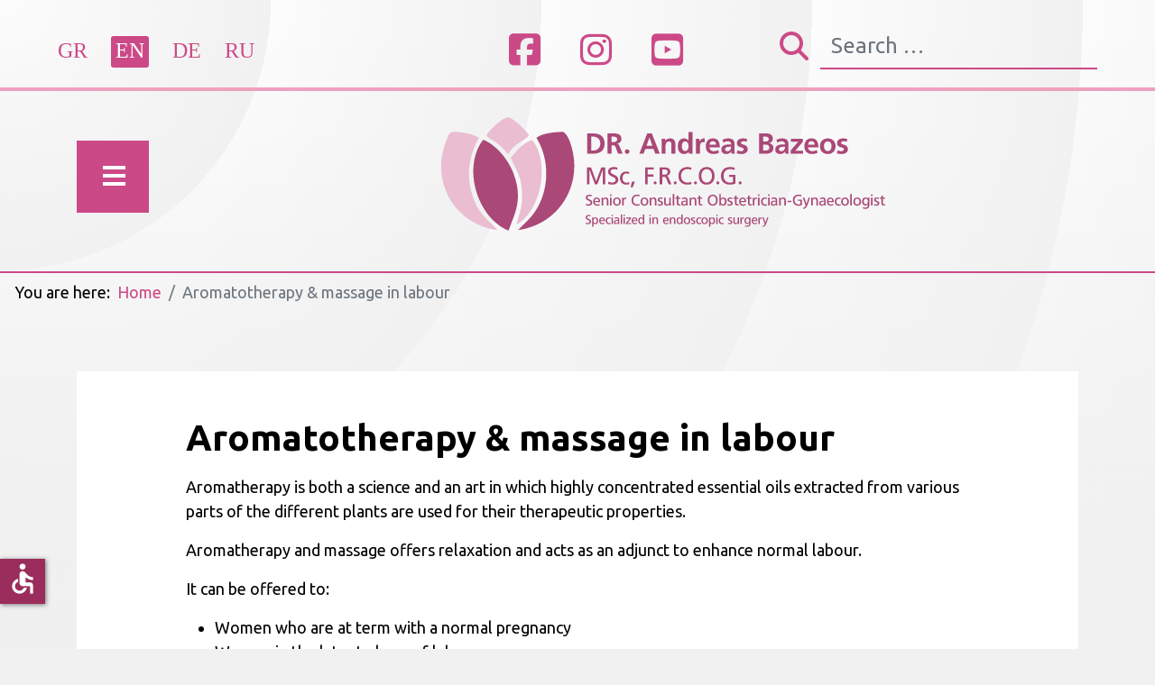

--- FILE ---
content_type: text/html; charset=utf-8
request_url: https://www.drbazeos.gr/en/aromatotherapy-massage-in-labour
body_size: 14021
content:
<!doctype html>
<html lang="en-gb" dir="ltr">
<head>
<!-- Google tag (gtag.js) -->
<!-- Google tag (gtag.js) -->
<meta name="viewport" content="width=device-width, initial-scale=1, shrink-to-fit=no">
<meta charset="utf-8">
<meta name="robots" content="index, follow">
<meta name="description" content="Aromatherapy is a science in which highly concentrated essential oils extracted from various parts of the plants are used for their therapeutic properties">
<meta name="generator" content="Joomla! - Open Source Content Management">
<title>Aromatotherapy &amp; massage in labour - Dr. Andreas Bazeos</title>
<link href="https://www.drbazeos.gr/αρωματοθεραπεία-τοκετός" rel="alternate" hreflang="el-GR">
<link href="https://www.drbazeos.gr/en/aromatotherapy-massage-in-labour" rel="alternate" hreflang="en-GB">
<link href="/images/favicon_bazeos.ico" rel="icon" type="image/vnd.microsoft.icon">
<link href="https://www.drbazeos.gr/en/αναζήτηση?format=opensearch" rel="search" title="   " type="application/opensearchdescription+xml">
<link rel="stylesheet" href="/media/com_jchoptimize/cache/css/b8ec115c5f32621ef1c09ecb1057e870998b30263733cd31617a7a06f93f4222.css">
<link rel="stylesheet" href="/media/com_jchoptimize/cache/css/b8ec115c5f32621ef1c09ecb1057e87091ce85b467825ac9f0bff27ffa4009e5.css">
<link href="/media/mod_trulyresponsiveslides/css/flexslider-min.css?3e9cff" rel="stylesheet">
<link href="/media/cache/mod_trulyresponsiveslides/style_221.css?3e9cff" rel="stylesheet">
<link href="/media/mod_languages/css/template.min.css?3e9cff" rel="stylesheet">
<link rel="stylesheet" href="/media/com_jchoptimize/cache/css/b8ec115c5f32621ef1c09ecb1057e870cd7a643345495334d238a41136a8f295.css">
<link href="/plugins/system/jce/css/content.css?badb4208be409b1335b815dde676300e" rel="stylesheet">
<link href="//fonts.googleapis.com/css?family=Ubuntu:100,100i,200,200i,300,300i,400,400i,500,500i,600,600i,700,700i,800,800i,900,900i&amp;subset=greek&amp;display=swap" rel="stylesheet" media="none" onload="media=&quot;all&quot;">
<link href="//fonts.googleapis.com/css?family=Ubuntu:100,100i,200,200i,300,300i,400,400i,500,500i,600,600i,700,700i,800,800i,900,900i&amp;subset=cyrillic&amp;display=swap" rel="stylesheet" media="none" onload="media=&quot;all&quot;">
<link rel="stylesheet" href="/media/com_jchoptimize/cache/css/b8ec115c5f32621ef1c09ecb1057e870c50664cb07521f6392c57bc295b22c7a.css">
<link href="/plugins/system/helixultimate/assets/css/system-j4.min.css" rel="stylesheet">
<link rel="stylesheet" href="/media/com_jchoptimize/cache/css/b8ec115c5f32621ef1c09ecb1057e870d6d7054f8f52eb8e50fd01e7633a4900.css">
<link rel="stylesheet" href="/media/com_jchoptimize/cache/css/b8ec115c5f32621ef1c09ecb1057e870bc252af75a27626691b5a7b20bf4ee6f.css">
<link rel="stylesheet" href="/media/com_jchoptimize/cache/css/b8ec115c5f32621ef1c09ecb1057e8702ce2d5ec2d256be1b2134c637b75845e.css">
<link rel="stylesheet" href="/media/com_jchoptimize/cache/css/b8ec115c5f32621ef1c09ecb1057e870ef4f549da351d950281e028a582993d8.css">
<link href="/components/com_sppagebuilder/assets/css/dynamic-content.css?1b4503c04f45d68ae09fb22125331a69" rel="stylesheet">
<link href="/components/com_sppagebuilder/assets/css/animate.min.css?1b4503c04f45d68ae09fb22125331a69" rel="stylesheet">
<link href="/components/com_sppagebuilder/assets/css/sppagebuilder.css?1b4503c04f45d68ae09fb22125331a69" rel="stylesheet">
<link href="https://fonts.googleapis.com/css?family=&quot;Ubuntu&quot;:100,100italic,200,200italic,300,300italic,400,400italic,500,500italic,600,600italic,700,700italic,800,800italic,900,900italic&amp;display=swap" rel="stylesheet">
<link href="/components/com_sppagebuilder/assets/css/magnific-popup.css" rel="stylesheet">
<link href="/components/com_sppagebuilder/assets/css/color-switcher.css?1b4503c04f45d68ae09fb22125331a69" rel="stylesheet">
<style>body{font-family:'Ubuntu',sans-serif;font-size:18px;font-weight:400;color:#000;text-decoration:none}</style>
<style>h1{font-family:'Ubuntu',sans-serif;font-size:40px;font-weight:700;text-decoration:none}</style>
<style>h2{font-family:'Ubuntu',sans-serif;font-size:36px;font-weight:700;color:#cc4987;text-decoration:none}</style>
<style>h3{font-family:'Ubuntu',sans-serif;font-size:30px;font-weight:700;color:#cc4987;text-decoration:none}</style>
<style>h4{font-family:'Ubuntu',sans-serif;font-size:24px;font-weight:400;color:#cc4987;text-decoration:none}</style>
<style>.sp-megamenu-parent>li>a,.sp-megamenu-parent>li>span,.sp-megamenu-parent .sp-dropdown li.sp-menu-item>a{font-family:'Ubuntu',sans-serif;font-size:18px;font-weight:400;color:#fff;text-decoration:none;text-align:center}</style>
<style>.menu.nav-pills>li>a,.menu.nav-pills>li>span,.menu.nav-pills .sp-dropdown li.sp-menu-item>a{font-family:'Ubuntu',sans-serif;font-size:18px;font-weight:400;color:#fff;text-decoration:none;text-align:center}</style>
<style>.logo-image{height:30px}.logo-image-phone{height:30px}</style>
<style>@media(max-width:992px){.logo-image{height:36px}.logo-image-phone{height:36px}}</style>
<style>@media(max-width:576px){.logo-image{height:36px}.logo-image-phone{height:36px}}</style>
<style>#sp-menu{color:#FFF}</style>
<style>#sp-menu a{color:#FFF}</style>
<style>#sp-menu a:hover{color:#FFF}</style>
<style>#sp-breadcrumb{background-color:transparent;color:#000}</style>
<style>#sp-breadcrumb a{color:#CC4987}</style>
<style>#sp-breadcrumb a:hover{color:#CC4987}</style>
<style>#sp-footer-bottom{background-color:#CC4987;color:#FFF;padding:30px 0px 50px 0px}</style>
<style>#sp-footer-bottom a{color:#FFF}</style>
<style>#sp-footer-bottom a:hover{color:#FFF}</style>
<style>@media(min-width:1400px){.sppb-row-container{max-width:1320px}}</style>
<script type="application/json" class="joomla-script-options new">{"data":{"breakpoints":{"tablet":991,"mobile":480},"header":{"stickyOffset":"100"}},"joomla.jtext":{"MOD_FINDER_SEARCH_VALUE":"Search &hellip;","COM_FINDER_SEARCH_FORM_LIST_LABEL":"Search Results","JLIB_JS_AJAX_ERROR_OTHER":"An error has occurred while fetching the JSON data: HTTP %s status code.","JLIB_JS_AJAX_ERROR_PARSE":"A parse error has occurred while processing the following JSON data:<br><code style=\"color:inherit;white-space:pre-wrap;padding:0;margin:0;border:0;background:inherit;\">%s<\/code>","ERROR":"Error","MESSAGE":"Message","NOTICE":"Notice","WARNING":"Warning","JCLOSE":"Close","JOK":"OK","JOPEN":"Open"},"finder-search":{"url":"\/en\/component\/finder\/?task=suggestions.suggest&format=json&tmpl=component&Itemid=103"},"system.paths":{"root":"","rootFull":"https:\/\/www.drbazeos.gr\/","base":"","baseFull":"https:\/\/www.drbazeos.gr\/"},"csrf.token":"74000e39e48d35f3e1b59284bfacf89b","accessibility-options":{"labels":{"menuTitle":"Accessibility Options","increaseText":"Increase Text Size","decreaseText":"Decrease Text Size","increaseTextSpacing":"Increase Text Spacing","decreaseTextSpacing":"Decrease Text Spacing","invertColors":"Invert Colours","grayHues":"Grey Hues","underlineLinks":"Underline Links","bigCursor":"Big Cursor","readingGuide":"Reading Guide","textToSpeech":"Text to Speech","speechToText":"Speech to Text","resetTitle":"Reset","closeTitle":"Close"},"icon":{"position":{"left":{"size":"0","units":"px"}},"useEmojis":false},"hotkeys":{"enabled":true,"helpTitles":true},"textToSpeechLang":["en-GB"],"speechToTextLang":["en-GB"]}}</script>
<script type="application/ld+json">{"@context":"https://schema.org","@type":"BreadcrumbList","@id":"https://www.drbazeos.gr/#/schema/BreadcrumbList/222","itemListElement":[{"@type":"ListItem","position":1,"item":{"@id":"https://www.drbazeos.gr/en/","name":"Home"}},{"@type":"ListItem","position":2,"item":{"@id":"https://www.drbazeos.gr/en/aromatotherapy-massage-in-labour","name":"Aromatotherapy &amp; massage in labour"}}]}</script>
<script type="application/ld+json">{"@context":"https://schema.org","@graph":[{"@type":"Organization","@id":"https://www.drbazeos.gr/#/schema/Organization/base","name":"Dr. Andreas Bazeos","url":"https://www.drbazeos.gr/"},{"@type":"WebSite","@id":"https://www.drbazeos.gr/#/schema/WebSite/base","url":"https://www.drbazeos.gr/","name":"Dr. Andreas Bazeos","publisher":{"@id":"https://www.drbazeos.gr/#/schema/Organization/base"},"potentialAction":{"@type":"SearchAction","target":"https://www.drbazeos.gr/en/αναζήτηση?q={search_term_string}","query-input":"required name=search_term_string"}},{"@type":"WebPage","@id":"https://www.drbazeos.gr/#/schema/WebPage/base","url":"https://www.drbazeos.gr/en/aromatotherapy-massage-in-labour","name":"Aromatotherapy & massage in labour - Dr. Andreas Bazeos","description":"Aromatherapy is a science in which highly concentrated essential oils extracted from various parts of the plants are used for their therapeutic properties","isPartOf":{"@id":"https://www.drbazeos.gr/#/schema/WebSite/base"},"about":{"@id":"https://www.drbazeos.gr/#/schema/Organization/base"},"inLanguage":"en-GB"},{"@type":"Article","@id":"https://www.drbazeos.gr/#/schema/com_content/article/52","name":"Aromatotherapy & massage in labour","headline":"Aromatotherapy & massage in labour","inLanguage":"en-GB","isPartOf":{"@id":"https://www.drbazeos.gr/#/schema/WebPage/base"}}]}</script>
<link href="https://www.drbazeos.gr/αρωματοθεραπεία-τοκετός" rel="alternate" hreflang="x-default">
<link rel="canonical" href="https://www.drbazeos.gr/en/aromatotherapy-massage-in-labour" />
<script data-jch="js0">window.dataLayer=window.dataLayer||[];function gtag(){dataLayer.push(arguments);}
gtag('js',new Date());gtag('config','G-406YM9GEYB');</script>
<script>window.dataLayer=window.dataLayer||[];function gtag(){dataLayer.push(arguments);}
gtag('js',new Date());gtag('config','AW-862059899');</script>
<script>window.addEventListener('load',function(){document.querySelector('[href*="tel:"]').onclick=function(){gtag('event','conversion',{'send_to':'AW-862059899/cAEtCOmOkaQYEPv6h5sD'});}});</script>
<script src="/media/com_jchoptimize/cache/js/a051d819e43d0a0ce2f1e4db79c78fa606182be4be208b164c58eaea977f64eb.js"></script>
<script src="/media/legacy/js/jquery-noconflict.min.js?504da4" data-jch="js1"></script>
<script src="/media/com_jchoptimize/cache/js/a051d819e43d0a0ce2f1e4db79c78fa64defd9d7bae6f447ae7197887ed8ce96.js"></script>
<script src="/media/mod_trulyresponsiveslides/js/jquery.flexslider-min.js?3e9cff" data-jch="js2"></script>
<script src="/media/com_jchoptimize/cache/js/a051d819e43d0a0ce2f1e4db79c78fa68059bcddba4bd6718460a6961e8d2566.js"></script>
<script src="/components/com_sppagebuilder/assets/js/dynamic-content.js?1b4503c04f45d68ae09fb22125331a69" data-jch="js3"></script>
<script src="/components/com_sppagebuilder/assets/js/jquery.parallax.js?1b4503c04f45d68ae09fb22125331a69"></script>
<script src="/components/com_sppagebuilder/assets/js/jquery.magnific-popup.min.js"></script>
<script src="/components/com_sppagebuilder/assets/js/addons/image.js"></script>
<script src="/components/com_sppagebuilder/assets/js/color-switcher.js?1b4503c04f45d68ae09fb22125331a69"></script>
<script type="module">window.addEventListener("load",function(){new Accessibility(Joomla.getOptions("accessibility-options")||{});});</script>
<script>template="shaper_helixultimate";</script>
<script>document.addEventListener("DOMContentLoaded",()=>{window.htmlAddContent=window?.htmlAddContent||"";if(window.htmlAddContent){document.body.insertAdjacentHTML("beforeend",window.htmlAddContent);}});</script>
<script>const initColorMode=()=>{const colorVariableData=[];const sppbColorVariablePrefix="--sppb";let activeColorMode=localStorage.getItem("sppbActiveColorMode")||"";const modes=[];if(!modes?.includes(activeColorMode)){activeColorMode="";localStorage.setItem("sppbActiveColorMode",activeColorMode);}
document?.body?.setAttribute("data-sppb-color-mode",activeColorMode);if(!localStorage.getItem("sppbActiveColorMode")){localStorage.setItem("sppbActiveColorMode",activeColorMode);}
if(window.sppbColorVariables){const colorVariables=typeof(window.sppbColorVariables)==="string"?JSON.parse(window.sppbColorVariables):window.sppbColorVariables;for(const colorVariable of colorVariables){const{path,value}=colorVariable;const variable=String(path[0]).trim().toLowerCase().replaceAll(" ","-");const mode=path[1];const variableName=`${sppbColorVariablePrefix}-${variable}`;if(activeColorMode===mode){colorVariableData.push(`${variableName}: ${value}`);}}
document.documentElement.style.cssText+=colorVariableData.join(";");}};window.sppbColorVariables=[];initColorMode();document.addEventListener("DOMContentLoaded",initColorMode);</script>
<script async src="https://www.googletagmanager.com/gtag/js?id=G-406YM9GEYB"></script>
<script async src="https://www.googletagmanager.com/gtag/js?id=AW-862059899"></script>
<script src="/media/mod_menu/js/menu.min.js?3e9cff" type="module"></script>
<script src="/media/vendor/bootstrap/js/alert.min.js?5.3.8" type="module"></script>
<script src="/media/vendor/bootstrap/js/button.min.js?5.3.8" type="module"></script>
<script src="/media/vendor/bootstrap/js/carousel.min.js?5.3.8" type="module"></script>
<script src="/media/vendor/bootstrap/js/collapse.min.js?5.3.8" type="module"></script>
<script src="/media/vendor/bootstrap/js/dropdown.min.js?5.3.8" type="module"></script>
<script src="/media/vendor/bootstrap/js/modal.min.js?5.3.8" type="module"></script>
<script src="/media/vendor/bootstrap/js/offcanvas.min.js?5.3.8" type="module"></script>
<script src="/media/vendor/bootstrap/js/popover.min.js?5.3.8" type="module"></script>
<script src="/media/vendor/bootstrap/js/scrollspy.min.js?5.3.8" type="module"></script>
<script src="/media/vendor/bootstrap/js/tab.min.js?5.3.8" type="module"></script>
<script src="/media/vendor/bootstrap/js/toast.min.js?5.3.8" type="module"></script>
<script src="/media/system/js/showon.min.js?e51227" type="module"></script>
<script src="/media/vendor/awesomplete/js/awesomplete.min.js?1.1.7" defer></script>
<script src="/media/com_finder/js/finder.min.js?755761" type="module"></script>
<script src="/media/cache/mod_trulyresponsiveslides/animation_221.js?3e9cff" defer></script>
<script src="/media/system/js/messages.min.js?9a4811" type="module"></script>
<script src="/media/vendor/accessibility/js/accessibility.min.js?3.0.17" defer></script>
<script src="/components/com_sppagebuilder/assets/js/sppagebuilder.js?1b4503c04f45d68ae09fb22125331a69" defer></script>
</head>
<body class="site helix-ultimate hu com_content com-content view-article layout-default task-none itemid-167 en-gb ltr sticky-header layout-fluid offcanvas-init offcanvs-position-right">
<div class="body-wrapper">
<div class="body-innerwrapper">
<main id="sp-main">
<section id="sp-top" class="drb_topposition">
<div class="row">
<div id="sp-top1" class="col-12 col-sm-12 col-md-12  col-lg-12 col-xxl-4 col-xl-4 "><div class="sp-column drb_top1"><div class="sp-module drb_lang"><div class="sp-module-content"><div class="mod-languages">
<p class="visually-hidden" id="language_picker_des_87">Select your language</p>
<ul aria-labelledby="language_picker_des_87" class="mod-languages__list lang-inline">
<li>
<a aria-label="Ελληνικά (GR)" href="/gr/αρωματοθεραπεία-τοκετός">
                                            GR                                    </a>
</li>
<li class="lang-active">
<a aria-current="true" aria-label="English (UK)" href="https://www.drbazeos.gr/en/aromatotherapy-massage-in-labour">
                                            EN                                    </a>
</li>
<li>
<a aria-label="German (DE)" href="/de/">
                                            DE                                    </a>
</li>
<li>
<a aria-label="Russian (RU)" href="/ru/">
                                            RU                                    </a>
</li>
</ul>
</div>
</div></div></div></div><div id="sp-top2" class="col-lg-4 col-xxl-4 col-xl-4 d-none d-sm-none d-md-none d-lg-none d-xl-block"><div class="sp-column drb_top2"><div class="sp-module "><div class="sp-module-content">
<div id="mod-custom163" class="mod-custom custom">
<div class="social_container"><a href="https://www.facebook.com/www.drbazeos.gr/" target="_blank" rel="noopener" class="fa-facebook" aria-label="Facebook page"><i class="fab fa-facebook-square" aria-hidden="true"></i></a> <a href="https://www.instagram.com/gynaikologossou/?hl=el" target="_blank" rel="noopener" class="fa-instagram" aria-label="Instagram page"><i class="fab fa-instagram" aria-hidden="true"></i> </a> <a href="https://www.youtube.com/channel/UCyeOVOUdFrcbIbJ5J2tYrlg" target="_blank" rel="noopener" class="fa-youtube" aria-label="Youtube channel"><i class="fab fa-youtube-square"></i></a></div></div>
</div></div></div></div><div id="sp-top3" class="col-lg-4 col-xxl-4 col-xl-4 d-none d-sm-none d-md-none d-lg-none d-xl-block"><div class="sp-column "><div class="sp-module top-search"><div class="sp-module-content">
<form class="mod-finder js-finder-searchform form-search" action="/en/αναζήτηση" method="get" role="search">
<label for="mod-finder-searchword211" class="finder"> </label><div class="mod-finder__search input-group"><input type="text" name="q" id="mod-finder-searchword211" class="js-finder-search-query form-control" value="" placeholder="Search &hellip;"><button class="btn btn-primary" type="submit"><span class="icon-search icon-white" aria-hidden="true"></span> </button></div>
</form>
</div></div></div></div></div>
</section>
<section id="sp-logo" class="drb_logo d-none d-sm-none d-md-none d-lg-none d-xl-block">
<div class="container">
<div class="container-inner">
<div class="row">
<div id="sp-logo" class="col-lg-12 "><div class="sp-column "><div class="sp-module "><div class="sp-module-content">
<div id="mod-custom106" class="mod-custom custom">
<p><a href="/en"><img src="/images/logo_en.png" alt="Obstetrician - Gynaecologist" class="logodoc"></a></p></div>
</div></div><div class="logo"><a href="/"><img class="logo-image d-none d-lg-inline-block" src="https://www.drbazeos.gr/templates/shaper_helixultimate/images/presets/preset8/logo.svg" alt="Dr. Andreas Bazeos"><img class="logo-image-phone d-inline-block d-lg-none" src="/images/transparent_logo.png" alt="Dr. Andreas Bazeos"></a></div></div></div></div>
</div>
</div>
</section>
<section id="sp-mobile-menu" class="drb_mobile_menu">
<div class="container">
<div class="container-inner">
<div class="row">
<div id="sp-menu" class="col-2 col-sm-2 col-md-2  col-lg-2 "><div class="sp-column drb_offcanvas"><nav class="sp-megamenu-wrapper d-flex" role="navigation" aria-label="navigation"><a id="offcanvas-toggler" aria-label="Menu" class="offcanvas-toggler-right d-flex d-lg-none" href="#"><div class="burger-icon" aria-hidden="true"><span></span><span></span><span></span></div></a><ul class="sp-megamenu-parent menu-animation-fade-up d-none d-lg-block"><li class="sp-menu-item"><a  class="drb_homemenu" href="/en/"  >Obstetrician - Gynaecologist</a></li><li class="sp-menu-item sp-has-child"><span  class=" sp-menu-separator"  >The Clinic</span><div class="sp-dropdown sp-dropdown-main sp-menu-right" style="width: 380px;"><div class="sp-dropdown-inner"><ul class="sp-dropdown-items"><li class="sp-menu-item"><a   href="/en/the-clinic/dr-andreas-bazeos-cv"  >Dr Andreas Bazeos' CV</a></li><li class="sp-menu-item"><a   href="/en/the-clinic/the-premises"  >The premises</a></li><li class="sp-menu-item"><a   href="/en/the-clinic/awards-certifications"  >Awards - Certifications</a></li></ul></div></div></li><li class="sp-menu-item sp-has-child"><span  class=" sp-menu-separator"  >IVF</span><div class="sp-dropdown sp-dropdown-main sp-menu-right" style="width: 380px;"><div class="sp-dropdown-inner"><ul class="sp-dropdown-items"><li class="sp-menu-item"><a   href="/en/ivf/intra-uterine-insemination-iui"  >Intra-Uterine Insemination (IUI)</a></li><li class="sp-menu-item"><a   href="/en/ivf/in-vitro-fertilization-ivf"  >In Vitro Fertilization (IVF)</a></li><li class="sp-menu-item"><a   href="/en/ivf/embryo-freezing"  >Embryo Freezing</a></li><li class="sp-menu-item"><a   href="/en/ivf/intra-cytoplasmic-sperm-injection-icsi"  >Intra-Cytoplasmic Sperm Injection (ICSI)</a></li><li class="sp-menu-item"><a   href="/en/ivf/egg-freezing"  >Egg Freezing</a></li><li class="sp-menu-item"><a   href="/en/ivf/pgs-pgd"  >PGS/PGD</a></li><li class="sp-menu-item"><a   href="/en/ivf/egg-donation"  >Egg donation</a></li></ul></div></div></li><li class="sp-menu-item sp-has-child"><span  class=" sp-menu-separator"  >Endoscopy</span><div class="sp-dropdown sp-dropdown-main sp-menu-right" style="width: 380px;"><div class="sp-dropdown-inner"><ul class="sp-dropdown-items"><li class="sp-menu-item"><a   href="/en/endoscopy/laparoscopy"  >Laparoscopy</a></li><li class="sp-menu-item"><a   href="/en/endoscopy/hysteroscopy"  >Hysteroscopy</a></li></ul></div></div></li><li class="sp-menu-item"><a   href="/en/colposcopy"  >Colposcopy</a></li><li class="sp-menu-item"><a   href="/en/pregnancy"  >Pregnancy</a></li><li class="sp-menu-item"><a   href="/en/cosmetic-gynecology"  >Cosmetic gynecology</a></li><li class="sp-menu-item"><a   href="/en/news"  >News</a></li><li class="sp-menu-item"><a  class="lastmenuitem" href="/en/contact"  >Contact</a></li></ul></nav></div></div><div id="sp-logo" class="col-10 col-sm-10 col-md-10  col-lg-10 "><div class="sp-column drb_mobile_logo"><div class="sp-module "><div class="sp-module-content">
<div id="mod-custom106" class="mod-custom custom">
<p><a href="/en"><img src="/images/logo_en.png" alt="Obstetrician - Gynaecologist" class="logodoc"></a></p></div>
</div></div><div class="logo"><a href="/"><img class="logo-image d-none d-lg-inline-block" src="https://www.drbazeos.gr/templates/shaper_helixultimate/images/presets/preset8/logo.svg" alt="Dr. Andreas Bazeos"><img class="logo-image-phone d-inline-block d-lg-none" src="/images/transparent_logo.png" alt="Dr. Andreas Bazeos"></a></div></div></div></div>
</div>
</div>
</section>
<section id="sp-menu" class="drb_menu d-none d-sm-none d-md-none d-lg-none d-xl-block">
<div class="row">
<div id="sp-menu" class="col-lg-12 col-xl-12 "><div class="sp-column "><nav class="sp-megamenu-wrapper d-flex" role="navigation" aria-label="navigation"><a id="offcanvas-toggler" aria-label="Menu" class="offcanvas-toggler-right d-flex d-lg-none" href="#"><div class="burger-icon" aria-hidden="true"><span></span><span></span><span></span></div></a><ul class="sp-megamenu-parent menu-animation-fade-up d-none d-lg-block"><li class="sp-menu-item"><a  class="drb_homemenu" href="/en/"  >Obstetrician - Gynaecologist</a></li><li class="sp-menu-item sp-has-child"><span  class=" sp-menu-separator"  >The Clinic</span><div class="sp-dropdown sp-dropdown-main sp-menu-right" style="width: 380px;"><div class="sp-dropdown-inner"><ul class="sp-dropdown-items"><li class="sp-menu-item"><a   href="/en/the-clinic/dr-andreas-bazeos-cv"  >Dr Andreas Bazeos' CV</a></li><li class="sp-menu-item"><a   href="/en/the-clinic/the-premises"  >The premises</a></li><li class="sp-menu-item"><a   href="/en/the-clinic/awards-certifications"  >Awards - Certifications</a></li></ul></div></div></li><li class="sp-menu-item sp-has-child"><span  class=" sp-menu-separator"  >IVF</span><div class="sp-dropdown sp-dropdown-main sp-menu-right" style="width: 380px;"><div class="sp-dropdown-inner"><ul class="sp-dropdown-items"><li class="sp-menu-item"><a   href="/en/ivf/intra-uterine-insemination-iui"  >Intra-Uterine Insemination (IUI)</a></li><li class="sp-menu-item"><a   href="/en/ivf/in-vitro-fertilization-ivf"  >In Vitro Fertilization (IVF)</a></li><li class="sp-menu-item"><a   href="/en/ivf/embryo-freezing"  >Embryo Freezing</a></li><li class="sp-menu-item"><a   href="/en/ivf/intra-cytoplasmic-sperm-injection-icsi"  >Intra-Cytoplasmic Sperm Injection (ICSI)</a></li><li class="sp-menu-item"><a   href="/en/ivf/egg-freezing"  >Egg Freezing</a></li><li class="sp-menu-item"><a   href="/en/ivf/pgs-pgd"  >PGS/PGD</a></li><li class="sp-menu-item"><a   href="/en/ivf/egg-donation"  >Egg donation</a></li></ul></div></div></li><li class="sp-menu-item sp-has-child"><span  class=" sp-menu-separator"  >Endoscopy</span><div class="sp-dropdown sp-dropdown-main sp-menu-right" style="width: 380px;"><div class="sp-dropdown-inner"><ul class="sp-dropdown-items"><li class="sp-menu-item"><a   href="/en/endoscopy/laparoscopy"  >Laparoscopy</a></li><li class="sp-menu-item"><a   href="/en/endoscopy/hysteroscopy"  >Hysteroscopy</a></li></ul></div></div></li><li class="sp-menu-item"><a   href="/en/colposcopy"  >Colposcopy</a></li><li class="sp-menu-item"><a   href="/en/pregnancy"  >Pregnancy</a></li><li class="sp-menu-item"><a   href="/en/cosmetic-gynecology"  >Cosmetic gynecology</a></li><li class="sp-menu-item"><a   href="/en/news"  >News</a></li><li class="sp-menu-item"><a  class="lastmenuitem" href="/en/contact"  >Contact</a></li></ul></nav></div></div></div>
</section>
<section id="sp-title" >
<div class="row">
<div id="sp-title" class="col-lg-12 "><div class="sp-column "></div></div></div>
</section>
<section id="sp-breadcrumb" >
<div class="row">
<div id="sp-breadcrumb" class="col-lg-12 "><div class="sp-column "><div class="sp-module "><div class="sp-module-content"><nav class="mod-breadcrumbs__wrapper" aria-label="Breadcrumbs En">
<ol class="mod-breadcrumbs breadcrumb px-3 py-2">
<li class="mod-breadcrumbs__here float-start">
                You are here: &#160;
            </li>
<li class="mod-breadcrumbs__item breadcrumb-item"><a href="/en/" class="pathway"><span>Home</span></a></li><li class="mod-breadcrumbs__item breadcrumb-item active"><span>Aromatotherapy &amp; massage in labour</span></li> </ol>
</nav>
</div></div></div></div></div>
</section>
<section id="sp-main-body" >
<div class="container">
<div class="container-inner">
<div class="row">
<div id="sp-component" class="col-lg-12 ">
<div class="sp-column ">
<div id="system-message-container" aria-live="polite"></div>
<div class="article-details " itemscope itemtype="https://schema.org/Article">
<meta itemprop="inLanguage" content="en-GB">
<div class="article-header">
<h1 itemprop="headline">
                    Aromatotherapy &amp; massage in labour                </h1>
</div>
<div class="article-can-edit d-flex flex-wrap justify-content-between">
</div>
<div class="com-content-article__body" itemprop="articleBody">
<p>Aromatherapy is both a science and an art in which highly concentrated essential oils extracted from various parts of the different plants are used for their therapeutic properties.</p>
<p>Aromatherapy and massage offers relaxation and acts as an adjunct to enhance normal labour.</p>
<p>It can be offered to:</p>
<ul>
<li>Women who are at term with a normal pregnancy</li>
<li>Women in the latent phase of labour</li>
<li>Women in established labour</li>
</ul>
<p>It is not suitable for:</p>
<ul>
<li>Antenatal women &lt; 37 weeks gestation</li>
<li>Known allergy to any of the essential oils or carrier oils</li>
</ul>
<p>Oils available for use while in labour are as follows:</p>
<ul>
<li>Bergamot – to help with analgesia, relief of fear and spasms, uplifting</li>
<li>Clary Sage – said to enhance uterine action, induction and acceleration, antibacterial</li>
<li>Grapefruit – said to be calming and help relieve fear and anxiety</li>
<li>Lavender – said to relieve backache, sciatica, symphisis pubis pain, antibacterial</li>
</ul>
<p>The carrier oil of choice will usually be Grapeseed Oil.</p>
<p>The maximum numbers of oils allowed in one mix is 3, all diluted into the carrier oil.</p>
<p>Areas to massage include:</p>
<ul>
<li>Back, shoulders</li>
<li>Hands</li>
<li>Feet</li>
</ul> </div>
</div>
</div>
</div>
</div>
</div>
</div>
</section>
<section id="sp-bottom-down" >
<div class="row">
<div id="sp-bottom-down" class="col-lg-12 "><div class="sp-column "><div class="sp-module "><div class="sp-module-content"><div class="mod-sppagebuilder  sp-page-builder" data-module_id="223">
<div class="page-content">
<div id="section-id-FJgaecceV7m5DpHHuxinH" class="sppb-section drb_home_slide2_bullets" ><div class="sppb-container-inner"><div class="sppb-row"><div class="sppb-row-column   sppb-order-lg-2 sppb-order-md-2 sppb-order-sm-2 sppb-order-xs-2" id="column-wrap-id-qajJmDo7SiAy-QBlFtpcj"><div id="column-id-qajJmDo7SiAy-QBlFtpcj" class="sppb-column " ><div class="sppb-column-addons"><div id="sppb-addon-wrapper-DtebGV1k2VFwHGH7lWqYf" class="sppb-addon-wrapper  addon-root-module"><div id="sppb-addon-DtebGV1k2VFwHGH7lWqYf" class="clearfix  "     ><div class="sppb-addon sppb-addon-module "><div class="sppb-addon-content">
<div id="trs_221">
<div class="flexslidercontainer auto_thumbs">
<div id="slider_221" class="flexslider"><ul class="slides"><li data-thumb="/images/thumbnails/trs/thumb_221_img_221_aromatotherapeia_kai_masaz_ston_toketo.jpg" data-thumb-alt="Aromatotherapy &amp; massage in labour"><img src="/images/thumbnails/trs/img_221_aromatotherapeia_kai_masaz_ston_toketo.jpg?e603333d7de4c4e4b53a8c72ea6ae794" alt="Aromatotherapy &amp; massage in labour" width="980" height="633" loading="eager"><div class="caption"><div class="innercaption coordinate-s simple_caption"><div class="caption_content"><p><a href="/en/aromatotherapy-massage-in-labour"/>Aromatotherapy & massage in labour</a></p></div></div></div></li><li data-thumb="/images/thumbnails/trs/thumb_221_img_221_diatrofi_kai_egkymosyni.jpg" data-thumb-alt="Nutrition &amp; Pregnancy"><img src="/images/thumbnails/trs/img_221_diatrofi_kai_egkymosyni.jpg?e603333d7de4c4e4b53a8c72ea6ae794" alt="Nutrition &amp; Pregnancy" width="980" height="633" loading="eager"><div class="caption"><div class="innercaption coordinate-s simple_caption"><div class="caption_content"><p>Nutrition & Pregnancy</p></div></div></div></li><li data-thumb="/images/thumbnails/trs/thumb_221_img_221_toketos_sto_nero.jpg" data-thumb-alt="Water birth"><img src="/images/thumbnails/trs/img_221_toketos_sto_nero.jpg?e603333d7de4c4e4b53a8c72ea6ae794" alt="Water birth" width="980" height="633" loading="eager"><div class="caption"><div class="innercaption coordinate-s simple_caption"><div class="caption_content"><p>Water birth</p></div></div></div></li><li data-thumb="/images/thumbnails/trs/thumb_221_img_221_yoga_kai_egkymosyni.jpg" data-thumb-alt="Prenatal Yoga"><img src="/images/thumbnails/trs/img_221_yoga_kai_egkymosyni.jpg?e603333d7de4c4e4b53a8c72ea6ae794" alt="Prenatal Yoga" width="980" height="633" loading="eager"><div class="caption"><div class="innercaption coordinate-s simple_caption"><div class="caption_content"><p><a href="/en/prenatal-yoga"/>Prenatal Yoga</a></p></div></div></div></li></ul></div>	</div>
</div>
</div></div><style type="text/css">#sppb-addon-DtebGV1k2VFwHGH7lWqYf{}#sppb-addon-DtebGV1k2VFwHGH7lWqYf{padding-top:0px;padding-right:0px;padding-bottom:0px;padding-left:0px}@media (max-width:1199.98px){#sppb-addon-DtebGV1k2VFwHGH7lWqYf{}}@media (max-width:991.98px){#sppb-addon-DtebGV1k2VFwHGH7lWqYf{}}@media (max-width:767.98px){#sppb-addon-DtebGV1k2VFwHGH7lWqYf{}}@media (max-width:575.98px){#sppb-addon-DtebGV1k2VFwHGH7lWqYf{}}#sppb-addon-wrapper-DtebGV1k2VFwHGH7lWqYf{}@media (max-width:1199.98px){#sppb-addon-wrapper-DtebGV1k2VFwHGH7lWqYf{}}@media (max-width:991.98px){#sppb-addon-wrapper-DtebGV1k2VFwHGH7lWqYf{}}@media (max-width:767.98px){#sppb-addon-wrapper-DtebGV1k2VFwHGH7lWqYf{}}@media (max-width:575.98px){#sppb-addon-wrapper-DtebGV1k2VFwHGH7lWqYf{}}#sppb-addon-DtebGV1k2VFwHGH7lWqYf .sppb-addon-title{}</style><style type="text/css"></style></div></div></div></div></div><div class="sppb-row-column   sppb-order-lg-1 sppb-order-md-1 sppb-order-sm-1 sppb-order-xs-1" id="column-wrap-id-o4JlmjNYBdeyX8gQF9RCC"><div id="column-id-o4JlmjNYBdeyX8gQF9RCC" class="sppb-column  " ><div class="sppb-column-addons"><div id="sppb-addon-wrapper-nzpc-LGE92mhhW11L1MI6" class="sppb-addon-wrapper  addon-root-blocknumber"><div id="sppb-addon-nzpc-LGE92mhhW11L1MI6" class="clearfix  "     ><div class="sppb-addon sppb-addon-blocknumber "><div class="sppb-addon-content"><div class="sppb-blocknumber sppb-media"><div class="sppb-media-body sppb-text-left"><h3 class="sppb-media-heading">My areas of expertise </h3><div class="sppb-blocknumber-text"></div></div></div></div></div><style type="text/css">#sppb-addon-nzpc-LGE92mhhW11L1MI6{}#sppb-addon-nzpc-LGE92mhhW11L1MI6{}@media (max-width:1199.98px){#sppb-addon-nzpc-LGE92mhhW11L1MI6{}}@media (max-width:991.98px){#sppb-addon-nzpc-LGE92mhhW11L1MI6{}}@media (max-width:767.98px){#sppb-addon-nzpc-LGE92mhhW11L1MI6{padding-top:0px;padding-right:0px;padding-bottom:0px;padding-left:0px}}@media (max-width:575.98px){#sppb-addon-nzpc-LGE92mhhW11L1MI6{}}#sppb-addon-wrapper-nzpc-LGE92mhhW11L1MI6{}@media (max-width:1199.98px){#sppb-addon-wrapper-nzpc-LGE92mhhW11L1MI6{}}@media (max-width:991.98px){#sppb-addon-wrapper-nzpc-LGE92mhhW11L1MI6{}}@media (max-width:767.98px){#sppb-addon-wrapper-nzpc-LGE92mhhW11L1MI6{}}@media (max-width:575.98px){#sppb-addon-wrapper-nzpc-LGE92mhhW11L1MI6{}}#sppb-addon-nzpc-LGE92mhhW11L1MI6 .sppb-addon-title{}</style><style type="text/css">#sppb-addon-nzpc-LGE92mhhW11L1MI6 .sppb-blocknumber-text{}#sppb-addon-nzpc-LGE92mhhW11L1MI6 .sppb-blocknumber-number{width:48px;height:48px;line-height:48px;background-color:#1D9C61;color:#FFF;border-radius:100px;border-style:solid}@media (max-width:1199.98px){#sppb-addon-nzpc-LGE92mhhW11L1MI6 .sppb-blocknumber-number{}}@media (max-width:991.98px){#sppb-addon-nzpc-LGE92mhhW11L1MI6 .sppb-blocknumber-number{}}@media (max-width:767.98px){#sppb-addon-nzpc-LGE92mhhW11L1MI6 .sppb-blocknumber-number{}}@media (max-width:575.98px){#sppb-addon-nzpc-LGE92mhhW11L1MI6 .sppb-blocknumber-number{}}#sppb-addon-nzpc-LGE92mhhW11L1MI6 .sppb-media-heading{color:#cc4987}@media (max-width:1199.98px){#sppb-addon-nzpc-LGE92mhhW11L1MI6 .sppb-media-heading{}}@media (max-width:991.98px){#sppb-addon-nzpc-LGE92mhhW11L1MI6 .sppb-media-heading{}}@media (max-width:767.98px){#sppb-addon-nzpc-LGE92mhhW11L1MI6 .sppb-media-heading{}}@media (max-width:575.98px){#sppb-addon-nzpc-LGE92mhhW11L1MI6 .sppb-media-heading{}}#sppb-addon-nzpc-LGE92mhhW11L1MI6 .sppb-blocknumber .sppb-text-center,#sppb-addon-nzpc-LGE92mhhW11L1MI6 .sppb-blocknumber .pull-right,#sppb-addon-nzpc-LGE92mhhW11L1MI6 .sppb-blocknumber .pull-left{}@media (max-width:1199.98px){#sppb-addon-nzpc-LGE92mhhW11L1MI6 .sppb-blocknumber .sppb-text-center,#sppb-addon-nzpc-LGE92mhhW11L1MI6 .sppb-blocknumber .pull-right,#sppb-addon-nzpc-LGE92mhhW11L1MI6 .sppb-blocknumber .pull-left{}}@media (max-width:991.98px){#sppb-addon-nzpc-LGE92mhhW11L1MI6 .sppb-blocknumber .sppb-text-center,#sppb-addon-nzpc-LGE92mhhW11L1MI6 .sppb-blocknumber .pull-right,#sppb-addon-nzpc-LGE92mhhW11L1MI6 .sppb-blocknumber .pull-left{}}@media (max-width:767.98px){#sppb-addon-nzpc-LGE92mhhW11L1MI6 .sppb-blocknumber .sppb-text-center,#sppb-addon-nzpc-LGE92mhhW11L1MI6 .sppb-blocknumber .pull-right,#sppb-addon-nzpc-LGE92mhhW11L1MI6 .sppb-blocknumber .pull-left{}}@media (max-width:575.98px){#sppb-addon-nzpc-LGE92mhhW11L1MI6 .sppb-blocknumber .sppb-text-center,#sppb-addon-nzpc-LGE92mhhW11L1MI6 .sppb-blocknumber .pull-right,#sppb-addon-nzpc-LGE92mhhW11L1MI6 .sppb-blocknumber .pull-left{}}#sppb-addon-nzpc-LGE92mhhW11L1MI6 .sppb-blocknumber-text{}@media (max-width:1199.98px){#sppb-addon-nzpc-LGE92mhhW11L1MI6 .sppb-blocknumber-text{}}@media (max-width:991.98px){#sppb-addon-nzpc-LGE92mhhW11L1MI6 .sppb-blocknumber-text{}}@media (max-width:767.98px){#sppb-addon-nzpc-LGE92mhhW11L1MI6 .sppb-blocknumber-text{}}@media (max-width:575.98px){#sppb-addon-nzpc-LGE92mhhW11L1MI6 .sppb-blocknumber-text{}}#sppb-addon-nzpc-LGE92mhhW11L1MI6 .sppb-addon-blocknumber .sppb-addon-title{}@media (max-width:1199.98px){#sppb-addon-nzpc-LGE92mhhW11L1MI6 .sppb-addon-blocknumber .sppb-addon-title{}}@media (max-width:991.98px){#sppb-addon-nzpc-LGE92mhhW11L1MI6 .sppb-addon-blocknumber .sppb-addon-title{}}@media (max-width:767.98px){#sppb-addon-nzpc-LGE92mhhW11L1MI6 .sppb-addon-blocknumber .sppb-addon-title{}}@media (max-width:575.98px){#sppb-addon-nzpc-LGE92mhhW11L1MI6 .sppb-addon-blocknumber .sppb-addon-title{}}#sppb-addon-nzpc-LGE92mhhW11L1MI6 .sppb-blocknumber-number{}@media (max-width:1199.98px){#sppb-addon-nzpc-LGE92mhhW11L1MI6 .sppb-blocknumber-number{}}@media (max-width:991.98px){#sppb-addon-nzpc-LGE92mhhW11L1MI6 .sppb-blocknumber-number{}}@media (max-width:767.98px){#sppb-addon-nzpc-LGE92mhhW11L1MI6 .sppb-blocknumber-number{}}@media (max-width:575.98px){#sppb-addon-nzpc-LGE92mhhW11L1MI6 .sppb-blocknumber-number{}}#sppb-addon-nzpc-LGE92mhhW11L1MI6 .sppb-media-heading{font-family:Ubuntu;font-weight:700;font-size:36px;line-height:42px}@media (max-width:1199.98px){#sppb-addon-nzpc-LGE92mhhW11L1MI6 .sppb-media-heading{}}@media (max-width:991.98px){#sppb-addon-nzpc-LGE92mhhW11L1MI6 .sppb-media-heading{}}@media (max-width:767.98px){#sppb-addon-nzpc-LGE92mhhW11L1MI6 .sppb-media-heading{}}@media (max-width:575.98px){#sppb-addon-nzpc-LGE92mhhW11L1MI6 .sppb-media-heading{}}</style></div></div><div id="sppb-addon-wrapper-nC1a6MlZQuHllpPAM9rqr" class="sppb-addon-wrapper  addon-root-blocknumber"><div id="sppb-addon-nC1a6MlZQuHllpPAM9rqr" class="clearfix  "     ><div class="sppb-addon sppb-addon-blocknumber "><div class="sppb-addon-content"><div class="sppb-blocknumber sppb-media"><div class="pull-left"><span class="sppb-blocknumber-number">></span></div><div class="sppb-media-body sppb-text-left"><h3 class="sppb-media-heading"><a href="/en/ivf/in-vitro-fertilization-ivf" aria-label="Laparoscopic Services">Laparoscopic</a> and <a href="/en/endoscopy/hysteroscopy" aria-label="Hysteroscopic Surgery">Hysteroscopic Surgery</a></h3><div class="sppb-blocknumber-text"><p>I have performed thousands of laparoscopies and hysteroscopies and am a member of the team of doctors responsible for the daily running of IASO hospital endoscopy unit</p></div></div></div></div></div><style type="text/css">#sppb-addon-nC1a6MlZQuHllpPAM9rqr{}#sppb-addon-nC1a6MlZQuHllpPAM9rqr{padding-top:0px;padding-right:0px;padding-bottom:0px;padding-left:0px}@media (max-width:1199.98px){#sppb-addon-nC1a6MlZQuHllpPAM9rqr{}}@media (max-width:991.98px){#sppb-addon-nC1a6MlZQuHllpPAM9rqr{}}@media (max-width:767.98px){#sppb-addon-nC1a6MlZQuHllpPAM9rqr{}}@media (max-width:575.98px){#sppb-addon-nC1a6MlZQuHllpPAM9rqr{}}#sppb-addon-wrapper-nC1a6MlZQuHllpPAM9rqr{}@media (max-width:1199.98px){#sppb-addon-wrapper-nC1a6MlZQuHllpPAM9rqr{}}@media (max-width:991.98px){#sppb-addon-wrapper-nC1a6MlZQuHllpPAM9rqr{}}@media (max-width:767.98px){#sppb-addon-wrapper-nC1a6MlZQuHllpPAM9rqr{}}@media (max-width:575.98px){#sppb-addon-wrapper-nC1a6MlZQuHllpPAM9rqr{}}#sppb-addon-nC1a6MlZQuHllpPAM9rqr .sppb-addon-title{}</style><style type="text/css">#sppb-addon-nC1a6MlZQuHllpPAM9rqr .sppb-blocknumber-text{}#sppb-addon-nC1a6MlZQuHllpPAM9rqr .sppb-blocknumber-number{width:50px;height:50px;line-height:50px;background-color:#a94876;color:#FFF;border-radius:100px;border-color:#a94876;border-style:solid}@media (max-width:1199.98px){#sppb-addon-nC1a6MlZQuHllpPAM9rqr .sppb-blocknumber-number{}}@media (max-width:991.98px){#sppb-addon-nC1a6MlZQuHllpPAM9rqr .sppb-blocknumber-number{}}@media (max-width:767.98px){#sppb-addon-nC1a6MlZQuHllpPAM9rqr .sppb-blocknumber-number{}}@media (max-width:575.98px){#sppb-addon-nC1a6MlZQuHllpPAM9rqr .sppb-blocknumber-number{}}#sppb-addon-nC1a6MlZQuHllpPAM9rqr .sppb-media-heading{color:#cc4987}@media (max-width:1199.98px){#sppb-addon-nC1a6MlZQuHllpPAM9rqr .sppb-media-heading{}}@media (max-width:991.98px){#sppb-addon-nC1a6MlZQuHllpPAM9rqr .sppb-media-heading{}}@media (max-width:767.98px){#sppb-addon-nC1a6MlZQuHllpPAM9rqr .sppb-media-heading{}}@media (max-width:575.98px){#sppb-addon-nC1a6MlZQuHllpPAM9rqr .sppb-media-heading{}}#sppb-addon-nC1a6MlZQuHllpPAM9rqr .sppb-blocknumber .sppb-text-center,#sppb-addon-nC1a6MlZQuHllpPAM9rqr .sppb-blocknumber .pull-right,#sppb-addon-nC1a6MlZQuHllpPAM9rqr .sppb-blocknumber .pull-left{margin-top:35px;margin-right:15px;margin-bottom:0px;margin-left:0px}@media (max-width:1199.98px){#sppb-addon-nC1a6MlZQuHllpPAM9rqr .sppb-blocknumber .sppb-text-center,#sppb-addon-nC1a6MlZQuHllpPAM9rqr .sppb-blocknumber .pull-right,#sppb-addon-nC1a6MlZQuHllpPAM9rqr .sppb-blocknumber .pull-left{}}@media (max-width:991.98px){#sppb-addon-nC1a6MlZQuHllpPAM9rqr .sppb-blocknumber .sppb-text-center,#sppb-addon-nC1a6MlZQuHllpPAM9rqr .sppb-blocknumber .pull-right,#sppb-addon-nC1a6MlZQuHllpPAM9rqr .sppb-blocknumber .pull-left{}}@media (max-width:767.98px){#sppb-addon-nC1a6MlZQuHllpPAM9rqr .sppb-blocknumber .sppb-text-center,#sppb-addon-nC1a6MlZQuHllpPAM9rqr .sppb-blocknumber .pull-right,#sppb-addon-nC1a6MlZQuHllpPAM9rqr .sppb-blocknumber .pull-left{}}@media (max-width:575.98px){#sppb-addon-nC1a6MlZQuHllpPAM9rqr .sppb-blocknumber .sppb-text-center,#sppb-addon-nC1a6MlZQuHllpPAM9rqr .sppb-blocknumber .pull-right,#sppb-addon-nC1a6MlZQuHllpPAM9rqr .sppb-blocknumber .pull-left{}}#sppb-addon-nC1a6MlZQuHllpPAM9rqr .sppb-blocknumber-text{font-family:Ubuntu;font-size:18px;line-height:24px}@media (max-width:1199.98px){#sppb-addon-nC1a6MlZQuHllpPAM9rqr .sppb-blocknumber-text{}}@media (max-width:991.98px){#sppb-addon-nC1a6MlZQuHllpPAM9rqr .sppb-blocknumber-text{}}@media (max-width:767.98px){#sppb-addon-nC1a6MlZQuHllpPAM9rqr .sppb-blocknumber-text{}}@media (max-width:575.98px){#sppb-addon-nC1a6MlZQuHllpPAM9rqr .sppb-blocknumber-text{}}#sppb-addon-nC1a6MlZQuHllpPAM9rqr .sppb-addon-blocknumber .sppb-addon-title{}@media (max-width:1199.98px){#sppb-addon-nC1a6MlZQuHllpPAM9rqr .sppb-addon-blocknumber .sppb-addon-title{}}@media (max-width:991.98px){#sppb-addon-nC1a6MlZQuHllpPAM9rqr .sppb-addon-blocknumber .sppb-addon-title{}}@media (max-width:767.98px){#sppb-addon-nC1a6MlZQuHllpPAM9rqr .sppb-addon-blocknumber .sppb-addon-title{}}@media (max-width:575.98px){#sppb-addon-nC1a6MlZQuHllpPAM9rqr .sppb-addon-blocknumber .sppb-addon-title{}}#sppb-addon-nC1a6MlZQuHllpPAM9rqr .sppb-blocknumber-number{font-family:Ubuntu;font-size:24px;line-height:31px}@media (max-width:1199.98px){#sppb-addon-nC1a6MlZQuHllpPAM9rqr .sppb-blocknumber-number{}}@media (max-width:991.98px){#sppb-addon-nC1a6MlZQuHllpPAM9rqr .sppb-blocknumber-number{}}@media (max-width:767.98px){#sppb-addon-nC1a6MlZQuHllpPAM9rqr .sppb-blocknumber-number{}}@media (max-width:575.98px){#sppb-addon-nC1a6MlZQuHllpPAM9rqr .sppb-blocknumber-number{}}#sppb-addon-nC1a6MlZQuHllpPAM9rqr .sppb-media-heading{font-family:Ubuntu;font-weight:700;font-size:30px;line-height:35px}@media (max-width:1199.98px){#sppb-addon-nC1a6MlZQuHllpPAM9rqr .sppb-media-heading{}}@media (max-width:991.98px){#sppb-addon-nC1a6MlZQuHllpPAM9rqr .sppb-media-heading{}}@media (max-width:767.98px){#sppb-addon-nC1a6MlZQuHllpPAM9rqr .sppb-media-heading{}}@media (max-width:575.98px){#sppb-addon-nC1a6MlZQuHllpPAM9rqr .sppb-media-heading{}}</style></div></div><div id="sppb-addon-wrapper-Uj4Z6tDg3MJHW_aHSbX7f" class="sppb-addon-wrapper  addon-root-blocknumber"><div id="sppb-addon-Uj4Z6tDg3MJHW_aHSbX7f" class="clearfix  "     ><div class="sppb-addon sppb-addon-blocknumber "><div class="sppb-addon-content"><div class="sppb-blocknumber sppb-media"><div class="pull-left"><span class="sppb-blocknumber-number">></span></div><div class="sppb-media-body sppb-text-left"><h3 class="sppb-media-heading"><a href="/en/ivf/in-vitro-fertilization-ivf" aria-label="In Vitro Fertilization">Reproductive medicine and fertility problems</a></h3><div class="sppb-blocknumber-text"><p>I am particularly interested in "IVF-low responders" women</p></div></div></div></div></div><style type="text/css">#sppb-addon-Uj4Z6tDg3MJHW_aHSbX7f{}#sppb-addon-Uj4Z6tDg3MJHW_aHSbX7f{padding-top:0px;padding-right:0px;padding-bottom:0px;padding-left:0px}@media (max-width:1199.98px){#sppb-addon-Uj4Z6tDg3MJHW_aHSbX7f{}}@media (max-width:991.98px){#sppb-addon-Uj4Z6tDg3MJHW_aHSbX7f{}}@media (max-width:767.98px){#sppb-addon-Uj4Z6tDg3MJHW_aHSbX7f{}}@media (max-width:575.98px){#sppb-addon-Uj4Z6tDg3MJHW_aHSbX7f{}}#sppb-addon-wrapper-Uj4Z6tDg3MJHW_aHSbX7f{}@media (max-width:1199.98px){#sppb-addon-wrapper-Uj4Z6tDg3MJHW_aHSbX7f{}}@media (max-width:991.98px){#sppb-addon-wrapper-Uj4Z6tDg3MJHW_aHSbX7f{}}@media (max-width:767.98px){#sppb-addon-wrapper-Uj4Z6tDg3MJHW_aHSbX7f{}}@media (max-width:575.98px){#sppb-addon-wrapper-Uj4Z6tDg3MJHW_aHSbX7f{}}#sppb-addon-Uj4Z6tDg3MJHW_aHSbX7f .sppb-addon-title{}</style><style type="text/css">#sppb-addon-Uj4Z6tDg3MJHW_aHSbX7f .sppb-blocknumber-text{}#sppb-addon-Uj4Z6tDg3MJHW_aHSbX7f .sppb-blocknumber-number{width:50px;height:50px;line-height:50px;background-color:#a94876;color:#FFF;border-radius:100px;border-color:#a94876;border-style:solid}@media (max-width:1199.98px){#sppb-addon-Uj4Z6tDg3MJHW_aHSbX7f .sppb-blocknumber-number{}}@media (max-width:991.98px){#sppb-addon-Uj4Z6tDg3MJHW_aHSbX7f .sppb-blocknumber-number{}}@media (max-width:767.98px){#sppb-addon-Uj4Z6tDg3MJHW_aHSbX7f .sppb-blocknumber-number{}}@media (max-width:575.98px){#sppb-addon-Uj4Z6tDg3MJHW_aHSbX7f .sppb-blocknumber-number{}}#sppb-addon-Uj4Z6tDg3MJHW_aHSbX7f .sppb-media-heading{color:#cc4987}@media (max-width:1199.98px){#sppb-addon-Uj4Z6tDg3MJHW_aHSbX7f .sppb-media-heading{}}@media (max-width:991.98px){#sppb-addon-Uj4Z6tDg3MJHW_aHSbX7f .sppb-media-heading{}}@media (max-width:767.98px){#sppb-addon-Uj4Z6tDg3MJHW_aHSbX7f .sppb-media-heading{}}@media (max-width:575.98px){#sppb-addon-Uj4Z6tDg3MJHW_aHSbX7f .sppb-media-heading{}}#sppb-addon-Uj4Z6tDg3MJHW_aHSbX7f .sppb-blocknumber .sppb-text-center,#sppb-addon-Uj4Z6tDg3MJHW_aHSbX7f .sppb-blocknumber .pull-right,#sppb-addon-Uj4Z6tDg3MJHW_aHSbX7f .sppb-blocknumber .pull-left{margin-top:35px;margin-right:15px;margin-bottom:0px;margin-left:0px}@media (max-width:1199.98px){#sppb-addon-Uj4Z6tDg3MJHW_aHSbX7f .sppb-blocknumber .sppb-text-center,#sppb-addon-Uj4Z6tDg3MJHW_aHSbX7f .sppb-blocknumber .pull-right,#sppb-addon-Uj4Z6tDg3MJHW_aHSbX7f .sppb-blocknumber .pull-left{}}@media (max-width:991.98px){#sppb-addon-Uj4Z6tDg3MJHW_aHSbX7f .sppb-blocknumber .sppb-text-center,#sppb-addon-Uj4Z6tDg3MJHW_aHSbX7f .sppb-blocknumber .pull-right,#sppb-addon-Uj4Z6tDg3MJHW_aHSbX7f .sppb-blocknumber .pull-left{}}@media (max-width:767.98px){#sppb-addon-Uj4Z6tDg3MJHW_aHSbX7f .sppb-blocknumber .sppb-text-center,#sppb-addon-Uj4Z6tDg3MJHW_aHSbX7f .sppb-blocknumber .pull-right,#sppb-addon-Uj4Z6tDg3MJHW_aHSbX7f .sppb-blocknumber .pull-left{}}@media (max-width:575.98px){#sppb-addon-Uj4Z6tDg3MJHW_aHSbX7f .sppb-blocknumber .sppb-text-center,#sppb-addon-Uj4Z6tDg3MJHW_aHSbX7f .sppb-blocknumber .pull-right,#sppb-addon-Uj4Z6tDg3MJHW_aHSbX7f .sppb-blocknumber .pull-left{}}#sppb-addon-Uj4Z6tDg3MJHW_aHSbX7f .sppb-blocknumber-text{font-family:Ubuntu;font-size:18px;line-height:24px}@media (max-width:1199.98px){#sppb-addon-Uj4Z6tDg3MJHW_aHSbX7f .sppb-blocknumber-text{}}@media (max-width:991.98px){#sppb-addon-Uj4Z6tDg3MJHW_aHSbX7f .sppb-blocknumber-text{}}@media (max-width:767.98px){#sppb-addon-Uj4Z6tDg3MJHW_aHSbX7f .sppb-blocknumber-text{}}@media (max-width:575.98px){#sppb-addon-Uj4Z6tDg3MJHW_aHSbX7f .sppb-blocknumber-text{}}#sppb-addon-Uj4Z6tDg3MJHW_aHSbX7f .sppb-addon-blocknumber .sppb-addon-title{}@media (max-width:1199.98px){#sppb-addon-Uj4Z6tDg3MJHW_aHSbX7f .sppb-addon-blocknumber .sppb-addon-title{}}@media (max-width:991.98px){#sppb-addon-Uj4Z6tDg3MJHW_aHSbX7f .sppb-addon-blocknumber .sppb-addon-title{}}@media (max-width:767.98px){#sppb-addon-Uj4Z6tDg3MJHW_aHSbX7f .sppb-addon-blocknumber .sppb-addon-title{}}@media (max-width:575.98px){#sppb-addon-Uj4Z6tDg3MJHW_aHSbX7f .sppb-addon-blocknumber .sppb-addon-title{}}#sppb-addon-Uj4Z6tDg3MJHW_aHSbX7f .sppb-blocknumber-number{font-family:Ubuntu;font-size:24px;line-height:31px}@media (max-width:1199.98px){#sppb-addon-Uj4Z6tDg3MJHW_aHSbX7f .sppb-blocknumber-number{}}@media (max-width:991.98px){#sppb-addon-Uj4Z6tDg3MJHW_aHSbX7f .sppb-blocknumber-number{}}@media (max-width:767.98px){#sppb-addon-Uj4Z6tDg3MJHW_aHSbX7f .sppb-blocknumber-number{}}@media (max-width:575.98px){#sppb-addon-Uj4Z6tDg3MJHW_aHSbX7f .sppb-blocknumber-number{}}#sppb-addon-Uj4Z6tDg3MJHW_aHSbX7f .sppb-media-heading{font-family:Ubuntu;font-weight:700;font-size:30px;line-height:35px}@media (max-width:1199.98px){#sppb-addon-Uj4Z6tDg3MJHW_aHSbX7f .sppb-media-heading{}}@media (max-width:991.98px){#sppb-addon-Uj4Z6tDg3MJHW_aHSbX7f .sppb-media-heading{}}@media (max-width:767.98px){#sppb-addon-Uj4Z6tDg3MJHW_aHSbX7f .sppb-media-heading{}}@media (max-width:575.98px){#sppb-addon-Uj4Z6tDg3MJHW_aHSbX7f .sppb-media-heading{}}</style></div></div><div id="sppb-addon-wrapper-y9zrnPQf-vCVPmy2u6VTi" class="sppb-addon-wrapper  addon-root-blocknumber"><div id="sppb-addon-y9zrnPQf-vCVPmy2u6VTi" class="clearfix  "     ><div class="sppb-addon sppb-addon-blocknumber "><div class="sppb-addon-content"><div class="sppb-blocknumber sppb-media"><div class="pull-left"><span class="sppb-blocknumber-number">></span></div><div class="sppb-media-body sppb-text-left"><h3 class="sppb-media-heading"><a href="/en/colposcopy" aria-label="Colposcopy and HPV infection">Colposcopy and HPV infection</a></h3><div class="sppb-blocknumber-text"><p>Accredited by the british colposcopy society (<a href="https://www.bsccp.org.uk/accredited-colposcopists/" target="_blank" rel="noopener" data-mce-href="https://www.bsccp.org.uk/accredited-colposcopists/">www.bsccp.org.uk</a> list of accredited colposcopists)</p></div></div></div></div></div><style type="text/css">#sppb-addon-y9zrnPQf-vCVPmy2u6VTi{}#sppb-addon-y9zrnPQf-vCVPmy2u6VTi{padding-top:0px;padding-right:0px;padding-bottom:0px;padding-left:0px}@media (max-width:1199.98px){#sppb-addon-y9zrnPQf-vCVPmy2u6VTi{}}@media (max-width:991.98px){#sppb-addon-y9zrnPQf-vCVPmy2u6VTi{}}@media (max-width:767.98px){#sppb-addon-y9zrnPQf-vCVPmy2u6VTi{}}@media (max-width:575.98px){#sppb-addon-y9zrnPQf-vCVPmy2u6VTi{}}#sppb-addon-wrapper-y9zrnPQf-vCVPmy2u6VTi{}@media (max-width:1199.98px){#sppb-addon-wrapper-y9zrnPQf-vCVPmy2u6VTi{}}@media (max-width:991.98px){#sppb-addon-wrapper-y9zrnPQf-vCVPmy2u6VTi{}}@media (max-width:767.98px){#sppb-addon-wrapper-y9zrnPQf-vCVPmy2u6VTi{}}@media (max-width:575.98px){#sppb-addon-wrapper-y9zrnPQf-vCVPmy2u6VTi{}}#sppb-addon-y9zrnPQf-vCVPmy2u6VTi .sppb-addon-title{}</style><style type="text/css">#sppb-addon-y9zrnPQf-vCVPmy2u6VTi .sppb-blocknumber-text{}#sppb-addon-y9zrnPQf-vCVPmy2u6VTi .sppb-blocknumber-number{width:50px;height:50px;line-height:50px;background-color:#a94876;color:#FFF;border-radius:100px;border-color:#a94876;border-style:solid}@media (max-width:1199.98px){#sppb-addon-y9zrnPQf-vCVPmy2u6VTi .sppb-blocknumber-number{}}@media (max-width:991.98px){#sppb-addon-y9zrnPQf-vCVPmy2u6VTi .sppb-blocknumber-number{}}@media (max-width:767.98px){#sppb-addon-y9zrnPQf-vCVPmy2u6VTi .sppb-blocknumber-number{}}@media (max-width:575.98px){#sppb-addon-y9zrnPQf-vCVPmy2u6VTi .sppb-blocknumber-number{}}#sppb-addon-y9zrnPQf-vCVPmy2u6VTi .sppb-media-heading{color:#cc4987}@media (max-width:1199.98px){#sppb-addon-y9zrnPQf-vCVPmy2u6VTi .sppb-media-heading{}}@media (max-width:991.98px){#sppb-addon-y9zrnPQf-vCVPmy2u6VTi .sppb-media-heading{}}@media (max-width:767.98px){#sppb-addon-y9zrnPQf-vCVPmy2u6VTi .sppb-media-heading{}}@media (max-width:575.98px){#sppb-addon-y9zrnPQf-vCVPmy2u6VTi .sppb-media-heading{}}#sppb-addon-y9zrnPQf-vCVPmy2u6VTi .sppb-blocknumber .sppb-text-center,#sppb-addon-y9zrnPQf-vCVPmy2u6VTi .sppb-blocknumber .pull-right,#sppb-addon-y9zrnPQf-vCVPmy2u6VTi .sppb-blocknumber .pull-left{margin-top:35px;margin-right:15px;margin-bottom:0px;margin-left:0px}@media (max-width:1199.98px){#sppb-addon-y9zrnPQf-vCVPmy2u6VTi .sppb-blocknumber .sppb-text-center,#sppb-addon-y9zrnPQf-vCVPmy2u6VTi .sppb-blocknumber .pull-right,#sppb-addon-y9zrnPQf-vCVPmy2u6VTi .sppb-blocknumber .pull-left{}}@media (max-width:991.98px){#sppb-addon-y9zrnPQf-vCVPmy2u6VTi .sppb-blocknumber .sppb-text-center,#sppb-addon-y9zrnPQf-vCVPmy2u6VTi .sppb-blocknumber .pull-right,#sppb-addon-y9zrnPQf-vCVPmy2u6VTi .sppb-blocknumber .pull-left{}}@media (max-width:767.98px){#sppb-addon-y9zrnPQf-vCVPmy2u6VTi .sppb-blocknumber .sppb-text-center,#sppb-addon-y9zrnPQf-vCVPmy2u6VTi .sppb-blocknumber .pull-right,#sppb-addon-y9zrnPQf-vCVPmy2u6VTi .sppb-blocknumber .pull-left{}}@media (max-width:575.98px){#sppb-addon-y9zrnPQf-vCVPmy2u6VTi .sppb-blocknumber .sppb-text-center,#sppb-addon-y9zrnPQf-vCVPmy2u6VTi .sppb-blocknumber .pull-right,#sppb-addon-y9zrnPQf-vCVPmy2u6VTi .sppb-blocknumber .pull-left{}}#sppb-addon-y9zrnPQf-vCVPmy2u6VTi .sppb-blocknumber-text{font-family:Ubuntu;font-size:18px;line-height:24px}@media (max-width:1199.98px){#sppb-addon-y9zrnPQf-vCVPmy2u6VTi .sppb-blocknumber-text{}}@media (max-width:991.98px){#sppb-addon-y9zrnPQf-vCVPmy2u6VTi .sppb-blocknumber-text{}}@media (max-width:767.98px){#sppb-addon-y9zrnPQf-vCVPmy2u6VTi .sppb-blocknumber-text{}}@media (max-width:575.98px){#sppb-addon-y9zrnPQf-vCVPmy2u6VTi .sppb-blocknumber-text{}}#sppb-addon-y9zrnPQf-vCVPmy2u6VTi .sppb-addon-blocknumber .sppb-addon-title{}@media (max-width:1199.98px){#sppb-addon-y9zrnPQf-vCVPmy2u6VTi .sppb-addon-blocknumber .sppb-addon-title{}}@media (max-width:991.98px){#sppb-addon-y9zrnPQf-vCVPmy2u6VTi .sppb-addon-blocknumber .sppb-addon-title{}}@media (max-width:767.98px){#sppb-addon-y9zrnPQf-vCVPmy2u6VTi .sppb-addon-blocknumber .sppb-addon-title{}}@media (max-width:575.98px){#sppb-addon-y9zrnPQf-vCVPmy2u6VTi .sppb-addon-blocknumber .sppb-addon-title{}}#sppb-addon-y9zrnPQf-vCVPmy2u6VTi .sppb-blocknumber-number{font-family:Ubuntu;font-size:24px;line-height:31px}@media (max-width:1199.98px){#sppb-addon-y9zrnPQf-vCVPmy2u6VTi .sppb-blocknumber-number{}}@media (max-width:991.98px){#sppb-addon-y9zrnPQf-vCVPmy2u6VTi .sppb-blocknumber-number{}}@media (max-width:767.98px){#sppb-addon-y9zrnPQf-vCVPmy2u6VTi .sppb-blocknumber-number{}}@media (max-width:575.98px){#sppb-addon-y9zrnPQf-vCVPmy2u6VTi .sppb-blocknumber-number{}}#sppb-addon-y9zrnPQf-vCVPmy2u6VTi .sppb-media-heading{font-family:Ubuntu;font-weight:700;font-size:30px;line-height:35px}@media (max-width:1199.98px){#sppb-addon-y9zrnPQf-vCVPmy2u6VTi .sppb-media-heading{}}@media (max-width:991.98px){#sppb-addon-y9zrnPQf-vCVPmy2u6VTi .sppb-media-heading{}}@media (max-width:767.98px){#sppb-addon-y9zrnPQf-vCVPmy2u6VTi .sppb-media-heading{}}@media (max-width:575.98px){#sppb-addon-y9zrnPQf-vCVPmy2u6VTi .sppb-media-heading{}}</style></div></div><div id="sppb-addon-wrapper-ZLhjE4z3l0-gUPaWUdtxo" class="sppb-addon-wrapper  addon-root-blocknumber"><div id="sppb-addon-ZLhjE4z3l0-gUPaWUdtxo" class="clearfix  "     ><div class="sppb-addon sppb-addon-blocknumber "><div class="sppb-addon-content"><div class="sppb-blocknumber sppb-media"><div class="pull-left"><span class="sppb-blocknumber-number">></span></div><div class="sppb-media-body sppb-text-left"><h3 class="sppb-media-heading"><a href="/en/cosmetic-gynecology" aria-label="Aesthetic (Cosmetic) Gynaecology">Aesthetic (Cosmetic) Gynaecology</a></h3><div class="sppb-blocknumber-text"><p>Senior member of European society of aesthetic gynaecology (<a href="https://esag.org/" target="_blank" rel="noopener" data-mce-href="https://esag.org/">www.esag.org</a> list of Senior members)</p></div></div></div></div></div><style type="text/css">#sppb-addon-ZLhjE4z3l0-gUPaWUdtxo{}#sppb-addon-ZLhjE4z3l0-gUPaWUdtxo{padding-top:0px;padding-right:0px;padding-bottom:0px;padding-left:0px}@media (max-width:1199.98px){#sppb-addon-ZLhjE4z3l0-gUPaWUdtxo{}}@media (max-width:991.98px){#sppb-addon-ZLhjE4z3l0-gUPaWUdtxo{}}@media (max-width:767.98px){#sppb-addon-ZLhjE4z3l0-gUPaWUdtxo{}}@media (max-width:575.98px){#sppb-addon-ZLhjE4z3l0-gUPaWUdtxo{}}#sppb-addon-wrapper-ZLhjE4z3l0-gUPaWUdtxo{}@media (max-width:1199.98px){#sppb-addon-wrapper-ZLhjE4z3l0-gUPaWUdtxo{}}@media (max-width:991.98px){#sppb-addon-wrapper-ZLhjE4z3l0-gUPaWUdtxo{}}@media (max-width:767.98px){#sppb-addon-wrapper-ZLhjE4z3l0-gUPaWUdtxo{}}@media (max-width:575.98px){#sppb-addon-wrapper-ZLhjE4z3l0-gUPaWUdtxo{}}#sppb-addon-ZLhjE4z3l0-gUPaWUdtxo .sppb-addon-title{}</style><style type="text/css">#sppb-addon-ZLhjE4z3l0-gUPaWUdtxo .sppb-blocknumber-text{}#sppb-addon-ZLhjE4z3l0-gUPaWUdtxo .sppb-blocknumber-number{width:50px;height:50px;line-height:50px;background-color:#a94876;color:#FFF;border-radius:100px;border-color:#a94876;border-style:solid}@media (max-width:1199.98px){#sppb-addon-ZLhjE4z3l0-gUPaWUdtxo .sppb-blocknumber-number{}}@media (max-width:991.98px){#sppb-addon-ZLhjE4z3l0-gUPaWUdtxo .sppb-blocknumber-number{}}@media (max-width:767.98px){#sppb-addon-ZLhjE4z3l0-gUPaWUdtxo .sppb-blocknumber-number{}}@media (max-width:575.98px){#sppb-addon-ZLhjE4z3l0-gUPaWUdtxo .sppb-blocknumber-number{}}#sppb-addon-ZLhjE4z3l0-gUPaWUdtxo .sppb-media-heading{color:#cc4987}@media (max-width:1199.98px){#sppb-addon-ZLhjE4z3l0-gUPaWUdtxo .sppb-media-heading{}}@media (max-width:991.98px){#sppb-addon-ZLhjE4z3l0-gUPaWUdtxo .sppb-media-heading{}}@media (max-width:767.98px){#sppb-addon-ZLhjE4z3l0-gUPaWUdtxo .sppb-media-heading{}}@media (max-width:575.98px){#sppb-addon-ZLhjE4z3l0-gUPaWUdtxo .sppb-media-heading{}}#sppb-addon-ZLhjE4z3l0-gUPaWUdtxo .sppb-blocknumber .sppb-text-center,#sppb-addon-ZLhjE4z3l0-gUPaWUdtxo .sppb-blocknumber .pull-right,#sppb-addon-ZLhjE4z3l0-gUPaWUdtxo .sppb-blocknumber .pull-left{margin-top:35px;margin-right:15px;margin-bottom:0px;margin-left:0px}@media (max-width:1199.98px){#sppb-addon-ZLhjE4z3l0-gUPaWUdtxo .sppb-blocknumber .sppb-text-center,#sppb-addon-ZLhjE4z3l0-gUPaWUdtxo .sppb-blocknumber .pull-right,#sppb-addon-ZLhjE4z3l0-gUPaWUdtxo .sppb-blocknumber .pull-left{}}@media (max-width:991.98px){#sppb-addon-ZLhjE4z3l0-gUPaWUdtxo .sppb-blocknumber .sppb-text-center,#sppb-addon-ZLhjE4z3l0-gUPaWUdtxo .sppb-blocknumber .pull-right,#sppb-addon-ZLhjE4z3l0-gUPaWUdtxo .sppb-blocknumber .pull-left{}}@media (max-width:767.98px){#sppb-addon-ZLhjE4z3l0-gUPaWUdtxo .sppb-blocknumber .sppb-text-center,#sppb-addon-ZLhjE4z3l0-gUPaWUdtxo .sppb-blocknumber .pull-right,#sppb-addon-ZLhjE4z3l0-gUPaWUdtxo .sppb-blocknumber .pull-left{}}@media (max-width:575.98px){#sppb-addon-ZLhjE4z3l0-gUPaWUdtxo .sppb-blocknumber .sppb-text-center,#sppb-addon-ZLhjE4z3l0-gUPaWUdtxo .sppb-blocknumber .pull-right,#sppb-addon-ZLhjE4z3l0-gUPaWUdtxo .sppb-blocknumber .pull-left{}}#sppb-addon-ZLhjE4z3l0-gUPaWUdtxo .sppb-blocknumber-text{font-family:Ubuntu;font-size:18px;line-height:24px}@media (max-width:1199.98px){#sppb-addon-ZLhjE4z3l0-gUPaWUdtxo .sppb-blocknumber-text{}}@media (max-width:991.98px){#sppb-addon-ZLhjE4z3l0-gUPaWUdtxo .sppb-blocknumber-text{}}@media (max-width:767.98px){#sppb-addon-ZLhjE4z3l0-gUPaWUdtxo .sppb-blocknumber-text{}}@media (max-width:575.98px){#sppb-addon-ZLhjE4z3l0-gUPaWUdtxo .sppb-blocknumber-text{}}#sppb-addon-ZLhjE4z3l0-gUPaWUdtxo .sppb-addon-blocknumber .sppb-addon-title{}@media (max-width:1199.98px){#sppb-addon-ZLhjE4z3l0-gUPaWUdtxo .sppb-addon-blocknumber .sppb-addon-title{}}@media (max-width:991.98px){#sppb-addon-ZLhjE4z3l0-gUPaWUdtxo .sppb-addon-blocknumber .sppb-addon-title{}}@media (max-width:767.98px){#sppb-addon-ZLhjE4z3l0-gUPaWUdtxo .sppb-addon-blocknumber .sppb-addon-title{}}@media (max-width:575.98px){#sppb-addon-ZLhjE4z3l0-gUPaWUdtxo .sppb-addon-blocknumber .sppb-addon-title{}}#sppb-addon-ZLhjE4z3l0-gUPaWUdtxo .sppb-blocknumber-number{font-family:Ubuntu;font-size:24px;line-height:31px}@media (max-width:1199.98px){#sppb-addon-ZLhjE4z3l0-gUPaWUdtxo .sppb-blocknumber-number{}}@media (max-width:991.98px){#sppb-addon-ZLhjE4z3l0-gUPaWUdtxo .sppb-blocknumber-number{}}@media (max-width:767.98px){#sppb-addon-ZLhjE4z3l0-gUPaWUdtxo .sppb-blocknumber-number{}}@media (max-width:575.98px){#sppb-addon-ZLhjE4z3l0-gUPaWUdtxo .sppb-blocknumber-number{}}#sppb-addon-ZLhjE4z3l0-gUPaWUdtxo .sppb-media-heading{font-family:Ubuntu;font-weight:700;font-size:30px;line-height:35px}@media (max-width:1199.98px){#sppb-addon-ZLhjE4z3l0-gUPaWUdtxo .sppb-media-heading{}}@media (max-width:991.98px){#sppb-addon-ZLhjE4z3l0-gUPaWUdtxo .sppb-media-heading{}}@media (max-width:767.98px){#sppb-addon-ZLhjE4z3l0-gUPaWUdtxo .sppb-media-heading{}}@media (max-width:575.98px){#sppb-addon-ZLhjE4z3l0-gUPaWUdtxo .sppb-media-heading{}}</style></div></div><div id="sppb-addon-wrapper-v6NoIX-05iQOf82nM87gu" class="sppb-addon-wrapper  addon-root-blocknumber"><div id="sppb-addon-v6NoIX-05iQOf82nM87gu" class="clearfix  "     ><div class="sppb-addon sppb-addon-blocknumber "><div class="sppb-addon-content"><div class="sppb-blocknumber sppb-media"><div class="pull-left"><span class="sppb-blocknumber-number">></span></div><div class="sppb-media-body sppb-text-left"><h3 class="sppb-media-heading"><a href="/en/ivf/egg-donation" aria-label="Egg donation">Egg donation</a></h3><div class="sppb-blocknumber-text"><p>Stay fertile forever!</p></div></div></div></div></div><style type="text/css">#sppb-addon-v6NoIX-05iQOf82nM87gu{}#sppb-addon-v6NoIX-05iQOf82nM87gu{padding-top:0px;padding-right:0px;padding-bottom:0px;padding-left:0px}@media (max-width:1199.98px){#sppb-addon-v6NoIX-05iQOf82nM87gu{}}@media (max-width:991.98px){#sppb-addon-v6NoIX-05iQOf82nM87gu{}}@media (max-width:767.98px){#sppb-addon-v6NoIX-05iQOf82nM87gu{padding-top:0px;padding-right:0px;padding-bottom:0px;padding-left:0px}}@media (max-width:575.98px){#sppb-addon-v6NoIX-05iQOf82nM87gu{}}#sppb-addon-wrapper-v6NoIX-05iQOf82nM87gu{}@media (max-width:1199.98px){#sppb-addon-wrapper-v6NoIX-05iQOf82nM87gu{}}@media (max-width:991.98px){#sppb-addon-wrapper-v6NoIX-05iQOf82nM87gu{}}@media (max-width:767.98px){#sppb-addon-wrapper-v6NoIX-05iQOf82nM87gu{}}@media (max-width:575.98px){#sppb-addon-wrapper-v6NoIX-05iQOf82nM87gu{}}#sppb-addon-v6NoIX-05iQOf82nM87gu .sppb-addon-title{}</style><style type="text/css">#sppb-addon-v6NoIX-05iQOf82nM87gu .sppb-blocknumber-text{}#sppb-addon-v6NoIX-05iQOf82nM87gu .sppb-blocknumber-number{width:50px;height:50px;line-height:50px;background-color:#a94876;color:#FFF;border-radius:100px;border-color:#a94876;border-style:solid}@media (max-width:1199.98px){#sppb-addon-v6NoIX-05iQOf82nM87gu .sppb-blocknumber-number{}}@media (max-width:991.98px){#sppb-addon-v6NoIX-05iQOf82nM87gu .sppb-blocknumber-number{}}@media (max-width:767.98px){#sppb-addon-v6NoIX-05iQOf82nM87gu .sppb-blocknumber-number{}}@media (max-width:575.98px){#sppb-addon-v6NoIX-05iQOf82nM87gu .sppb-blocknumber-number{}}#sppb-addon-v6NoIX-05iQOf82nM87gu .sppb-media-heading{color:#cc4987}@media (max-width:1199.98px){#sppb-addon-v6NoIX-05iQOf82nM87gu .sppb-media-heading{}}@media (max-width:991.98px){#sppb-addon-v6NoIX-05iQOf82nM87gu .sppb-media-heading{}}@media (max-width:767.98px){#sppb-addon-v6NoIX-05iQOf82nM87gu .sppb-media-heading{}}@media (max-width:575.98px){#sppb-addon-v6NoIX-05iQOf82nM87gu .sppb-media-heading{}}#sppb-addon-v6NoIX-05iQOf82nM87gu .sppb-blocknumber .sppb-text-center,#sppb-addon-v6NoIX-05iQOf82nM87gu .sppb-blocknumber .pull-right,#sppb-addon-v6NoIX-05iQOf82nM87gu .sppb-blocknumber .pull-left{margin-top:35px;margin-right:15px;margin-bottom:0px;margin-left:0px}@media (max-width:1199.98px){#sppb-addon-v6NoIX-05iQOf82nM87gu .sppb-blocknumber .sppb-text-center,#sppb-addon-v6NoIX-05iQOf82nM87gu .sppb-blocknumber .pull-right,#sppb-addon-v6NoIX-05iQOf82nM87gu .sppb-blocknumber .pull-left{}}@media (max-width:991.98px){#sppb-addon-v6NoIX-05iQOf82nM87gu .sppb-blocknumber .sppb-text-center,#sppb-addon-v6NoIX-05iQOf82nM87gu .sppb-blocknumber .pull-right,#sppb-addon-v6NoIX-05iQOf82nM87gu .sppb-blocknumber .pull-left{}}@media (max-width:767.98px){#sppb-addon-v6NoIX-05iQOf82nM87gu .sppb-blocknumber .sppb-text-center,#sppb-addon-v6NoIX-05iQOf82nM87gu .sppb-blocknumber .pull-right,#sppb-addon-v6NoIX-05iQOf82nM87gu .sppb-blocknumber .pull-left{}}@media (max-width:575.98px){#sppb-addon-v6NoIX-05iQOf82nM87gu .sppb-blocknumber .sppb-text-center,#sppb-addon-v6NoIX-05iQOf82nM87gu .sppb-blocknumber .pull-right,#sppb-addon-v6NoIX-05iQOf82nM87gu .sppb-blocknumber .pull-left{}}#sppb-addon-v6NoIX-05iQOf82nM87gu .sppb-blocknumber-text{font-family:Ubuntu;font-size:18px;line-height:24px}@media (max-width:1199.98px){#sppb-addon-v6NoIX-05iQOf82nM87gu .sppb-blocknumber-text{}}@media (max-width:991.98px){#sppb-addon-v6NoIX-05iQOf82nM87gu .sppb-blocknumber-text{}}@media (max-width:767.98px){#sppb-addon-v6NoIX-05iQOf82nM87gu .sppb-blocknumber-text{}}@media (max-width:575.98px){#sppb-addon-v6NoIX-05iQOf82nM87gu .sppb-blocknumber-text{}}#sppb-addon-v6NoIX-05iQOf82nM87gu .sppb-addon-blocknumber .sppb-addon-title{}@media (max-width:1199.98px){#sppb-addon-v6NoIX-05iQOf82nM87gu .sppb-addon-blocknumber .sppb-addon-title{}}@media (max-width:991.98px){#sppb-addon-v6NoIX-05iQOf82nM87gu .sppb-addon-blocknumber .sppb-addon-title{}}@media (max-width:767.98px){#sppb-addon-v6NoIX-05iQOf82nM87gu .sppb-addon-blocknumber .sppb-addon-title{}}@media (max-width:575.98px){#sppb-addon-v6NoIX-05iQOf82nM87gu .sppb-addon-blocknumber .sppb-addon-title{}}#sppb-addon-v6NoIX-05iQOf82nM87gu .sppb-blocknumber-number{font-family:Ubuntu;font-size:24px;line-height:31px}@media (max-width:1199.98px){#sppb-addon-v6NoIX-05iQOf82nM87gu .sppb-blocknumber-number{}}@media (max-width:991.98px){#sppb-addon-v6NoIX-05iQOf82nM87gu .sppb-blocknumber-number{}}@media (max-width:767.98px){#sppb-addon-v6NoIX-05iQOf82nM87gu .sppb-blocknumber-number{}}@media (max-width:575.98px){#sppb-addon-v6NoIX-05iQOf82nM87gu .sppb-blocknumber-number{}}#sppb-addon-v6NoIX-05iQOf82nM87gu .sppb-media-heading{font-family:Ubuntu;font-weight:700;font-size:30px;line-height:35px}@media (max-width:1199.98px){#sppb-addon-v6NoIX-05iQOf82nM87gu .sppb-media-heading{}}@media (max-width:991.98px){#sppb-addon-v6NoIX-05iQOf82nM87gu .sppb-media-heading{}}@media (max-width:767.98px){#sppb-addon-v6NoIX-05iQOf82nM87gu .sppb-media-heading{}}@media (max-width:575.98px){#sppb-addon-v6NoIX-05iQOf82nM87gu .sppb-media-heading{}}</style></div></div></div></div></div></div></div></div><style type="text/css">.sp-page-builder .page-content #section-id-fvvPyE24vUQ6_ctSs4LHx{background-color:#cc4987;box-shadow:0px 0px 0px 0px #FFF}.sp-page-builder .page-content #section-id-fvvPyE24vUQ6_ctSs4LHx{padding-top:70px;padding-right:0px;padding-bottom:0px;padding-left:100px;margin-top:0px;margin-right:0px;margin-bottom:0px;margin-left:0px;color:#fff}@media (max-width:1199.98px){.sp-page-builder .page-content #section-id-fvvPyE24vUQ6_ctSs4LHx{padding-top:50px;padding-right:0px;padding-bottom:50px;padding-left:0px}}@media (max-width:991.98px){.sp-page-builder .page-content #section-id-fvvPyE24vUQ6_ctSs4LHx{padding-top:50px;padding-right:50px;padding-bottom:50px;padding-left:50px}}@media (max-width:767.98px){.sp-page-builder .page-content #section-id-fvvPyE24vUQ6_ctSs4LHx{padding-top:50px;padding-right:0px;padding-bottom:50px;padding-left:0px}}@media (max-width:575.98px){.sp-page-builder .page-content #section-id-fvvPyE24vUQ6_ctSs4LHx{padding-top:40px;padding-right:30px;padding-bottom:40px;padding-left:40px}}#column-wrap-id-_cNHVMqXPVv6YTZdZo0vg{max-width:33.333333%;flex-basis:33.333333%}@media (max-width:1199.98px){#column-wrap-id-_cNHVMqXPVv6YTZdZo0vg{max-width:100%;flex-basis:100%}}@media (max-width:991.98px){#column-wrap-id-_cNHVMqXPVv6YTZdZo0vg{max-width:100%;flex-basis:100%}}@media (max-width:767.98px){#column-wrap-id-_cNHVMqXPVv6YTZdZo0vg{max-width:100%;flex-basis:100%}}@media (max-width:575.98px){#column-wrap-id-_cNHVMqXPVv6YTZdZo0vg{max-width:100%;flex-basis:100%}}#column-wrap-id-ibKvn5G_1H87Sh2cn_4Ey{max-width:33.333333%;flex-basis:33.333333%}@media (max-width:1199.98px){#column-wrap-id-ibKvn5G_1H87Sh2cn_4Ey{max-width:100%;flex-basis:100%}}@media (max-width:991.98px){#column-wrap-id-ibKvn5G_1H87Sh2cn_4Ey{max-width:100%;flex-basis:100%}}@media (max-width:767.98px){#column-wrap-id-ibKvn5G_1H87Sh2cn_4Ey{max-width:100%;flex-basis:100%}}@media (max-width:575.98px){#column-wrap-id-ibKvn5G_1H87Sh2cn_4Ey{max-width:100%;flex-basis:100%}}#column-id-jtcimTRzUdbY7cnxd_vmP{box-shadow:0 0 0 0 #FFF}#column-wrap-id-jtcimTRzUdbY7cnxd_vmP{max-width:33.333333%;flex-basis:33.333333%}@media (max-width:1199.98px){#column-wrap-id-jtcimTRzUdbY7cnxd_vmP{max-width:100%;flex-basis:100%}}@media (max-width:991.98px){#column-wrap-id-jtcimTRzUdbY7cnxd_vmP{max-width:100%;flex-basis:100%}}@media (max-width:767.98px){#column-wrap-id-jtcimTRzUdbY7cnxd_vmP{max-width:100%;flex-basis:100%}}@media (max-width:575.98px){#column-wrap-id-jtcimTRzUdbY7cnxd_vmP{max-width:100%;flex-basis:100%}}.sp-page-builder .page-content #section-id-FJgaecceV7m5DpHHuxinH{box-shadow:0px 0px 0px 0px #FFF}.sp-page-builder .page-content #section-id-FJgaecceV7m5DpHHuxinH{padding-top:0px;padding-right:0px;padding-bottom:0px;padding-left:0px;margin-top:0px;margin-right:0px;margin-bottom:0px;margin-left:0px}@media (max-width:1199.98px){.sp-page-builder .page-content #section-id-FJgaecceV7m5DpHHuxinH{padding-top:0px;padding-right:0px;padding-bottom:0px;padding-left:0px}}@media (max-width:767.98px){.sp-page-builder .page-content #section-id-FJgaecceV7m5DpHHuxinH{padding-top:0px;padding-right:0px;padding-bottom:0px;padding-left:0px}}#column-wrap-id-qajJmDo7SiAy-QBlFtpcj{max-width:50.000000%;flex-basis:50.000000%}@media (max-width:1199.98px){#column-wrap-id-qajJmDo7SiAy-QBlFtpcj{max-width:100%;flex-basis:100%}}@media (max-width:991.98px){#column-wrap-id-qajJmDo7SiAy-QBlFtpcj{max-width:100%;flex-basis:100%}}@media (max-width:767.98px){#column-wrap-id-qajJmDo7SiAy-QBlFtpcj{max-width:100%;flex-basis:100%}}@media (max-width:575.98px){#column-wrap-id-qajJmDo7SiAy-QBlFtpcj{max-width:100%;flex-basis:100%}}#column-id-o4JlmjNYBdeyX8gQF9RCC{padding-top:50px;padding-right:50px;padding-bottom:50px;padding-left:50px}@media (max-width:575.98px){#column-id-o4JlmjNYBdeyX8gQF9RCC{padding-top:40px;padding-right:40px;padding-bottom:40px;padding-left:40px}}#column-wrap-id-o4JlmjNYBdeyX8gQF9RCC{max-width:50.000000%;flex-basis:50.000000%}@media (max-width:1199.98px){#column-wrap-id-o4JlmjNYBdeyX8gQF9RCC{max-width:100%;flex-basis:100%}}@media (max-width:991.98px){#column-wrap-id-o4JlmjNYBdeyX8gQF9RCC{max-width:100%;flex-basis:100%}}@media (max-width:767.98px){#column-wrap-id-o4JlmjNYBdeyX8gQF9RCC{max-width:100%;flex-basis:100%}}@media (max-width:575.98px){#column-wrap-id-o4JlmjNYBdeyX8gQF9RCC{max-width:100%;flex-basis:100%}}#column-id-o4JlmjNYBdeyX8gQF9RCC{background-color:#f1e2ea}</style>	</div>
</div></div></div></div></div></div>
</section>
<section id="sp-bootom-footer" >
<div class="row">
<div id="sp-footer1" class="col-lg-12 "><div class="sp-column "><div class="sp-module "><div class="sp-module-content"><div class="mod-sppagebuilder  sp-page-builder" data-module_id="224">
<div class="page-content">
<div id="section-id-fvvPyE24vUQ6_ctSs4LHx" class="sppb-section" ><div class="sppb-container-inner"><div class="sppb-row"><div class="sppb-row-column  " id="column-wrap-id-_cNHVMqXPVv6YTZdZo0vg"><div id="column-id-_cNHVMqXPVv6YTZdZo0vg" class="sppb-column " ><div class="sppb-column-addons"><div id="sppb-addon-wrapper-gXjZSLg4E23Ki9t1GuoRN" class="sppb-addon-wrapper  addon-root-raw-html"><div id="sppb-addon-gXjZSLg4E23Ki9t1GuoRN" class="clearfix  "     ><div class="sppb-addon sppb-addon-raw-html "><h4 class="sppb-addon-title">Visiting Hours</h4><div class="sppb-addon-content"><p>Monday, Tuesday, Thursday, Friday: 17.00 - 21.00 (with an appointment) </p>
<p>For an appointment call at  <a href="tel:00302106777732"> +30 2106777732</a></p>
<p><b>Εmergency call(24hour): <a href="tel:00306945700345"> 6945700345</a></b></p></div></div><style type="text/css">#sppb-addon-gXjZSLg4E23Ki9t1GuoRN{}#sppb-addon-gXjZSLg4E23Ki9t1GuoRN{color:#fff;padding-top:0px;padding-right:0px;padding-bottom:0px;padding-left:67px}@media (max-width:1199.98px){#sppb-addon-gXjZSLg4E23Ki9t1GuoRN{padding-top:0px;padding-right:50px;padding-bottom:0px;padding-left:50px}}@media (max-width:991.98px){#sppb-addon-gXjZSLg4E23Ki9t1GuoRN{padding-top:0px;padding-right:0px;padding-bottom:0px;padding-left:0px}}@media (max-width:767.98px){#sppb-addon-gXjZSLg4E23Ki9t1GuoRN{padding-top:0px;padding-right:50px;padding-bottom:0px;padding-left:50px}}@media (max-width:575.98px){#sppb-addon-gXjZSLg4E23Ki9t1GuoRN{padding-top:0px;padding-right:0px;padding-bottom:0px;padding-left:0px}}#sppb-addon-wrapper-gXjZSLg4E23Ki9t1GuoRN{}@media (max-width:1199.98px){#sppb-addon-wrapper-gXjZSLg4E23Ki9t1GuoRN{}}@media (max-width:991.98px){#sppb-addon-wrapper-gXjZSLg4E23Ki9t1GuoRN{}}@media (max-width:767.98px){#sppb-addon-wrapper-gXjZSLg4E23Ki9t1GuoRN{}}@media (max-width:575.98px){#sppb-addon-wrapper-gXjZSLg4E23Ki9t1GuoRN{}}#sppb-addon-gXjZSLg4E23Ki9t1GuoRN a{color:#fff}#sppb-addon-gXjZSLg4E23Ki9t1GuoRN a:hover,#sppb-addon-gXjZSLg4E23Ki9t1GuoRN a:focus,#sppb-addon-gXjZSLg4E23Ki9t1GuoRN a:active{color:#fff}#sppb-addon-gXjZSLg4E23Ki9t1GuoRN .sppb-addon-title{margin-bottom:30px;color:#fff}@media (max-width:1199.98px){#sppb-addon-gXjZSLg4E23Ki9t1GuoRN .sppb-addon-title{}}@media (max-width:991.98px){#sppb-addon-gXjZSLg4E23Ki9t1GuoRN .sppb-addon-title{}}@media (max-width:767.98px){#sppb-addon-gXjZSLg4E23Ki9t1GuoRN .sppb-addon-title{}}@media (max-width:575.98px){#sppb-addon-gXjZSLg4E23Ki9t1GuoRN .sppb-addon-title{}}#sppb-addon-gXjZSLg4E23Ki9t1GuoRN .sppb-addon-title{font-family:Ubuntu;font-weight:100;font-size:24px;line-height:28px}@media (max-width:1199.98px){#sppb-addon-gXjZSLg4E23Ki9t1GuoRN .sppb-addon-title{}}@media (max-width:991.98px){#sppb-addon-gXjZSLg4E23Ki9t1GuoRN .sppb-addon-title{}}@media (max-width:767.98px){#sppb-addon-gXjZSLg4E23Ki9t1GuoRN .sppb-addon-title{}}@media (max-width:575.98px){#sppb-addon-gXjZSLg4E23Ki9t1GuoRN .sppb-addon-title{}}</style><style type="text/css"></style></div></div></div></div></div><div class="sppb-row-column  " id="column-wrap-id-ibKvn5G_1H87Sh2cn_4Ey"><div id="column-id-ibKvn5G_1H87Sh2cn_4Ey" class="sppb-column " ><div class="sppb-column-addons"><div id="sppb-addon-wrapper-tgf-lDpG-XhC3Ir_FNIXZ" class="sppb-addon-wrapper  addon-root-raw-html"><div id="sppb-addon-tgf-lDpG-XhC3Ir_FNIXZ" class="clearfix  "     ><div class="sppb-addon sppb-addon-raw-html "><div class="sppb-addon-content"><p><i class="fas fa-map-marker-alt"></i>&nbsp;&nbsp;&nbsp;&nbsp;&nbsp;&nbsp;<a href="https://www.google.com/maps/place/%CE%94%CF%81.+%CE%91%CE%BD%CE%B4%CF%81%CE%AD%CE%B1%CF%82+%CE%9C%CF%80%CE%B1%CE%B6%CE%B1%CE%AF%CE%BF%CF%82+MSc,+FRCOG+-+%CE%9C%CE%B1%CE%B9%CE%B5%CF%85%CF%84%CE%AE%CF%81%CE%B1%CF%82+-+%CE%A7%CE%B5%CE%B9%CF%81%CE%BF%CF%85%CF%81%CE%B3%CF%8C%CF%82+%CE%93%CF%85%CE%BD%CE%B1%CE%B9%CE%BA%CE%BF%CE%BB%CF%8C%CE%B3%CE%BF%CF%82/@38.0022937,23.7744953,17z/data=!4m6!3m5!1s0x14a1980d66179481:0x15cd4936ee37642e!8m2!3d38.0021608!4d23.7743956!16s%2Fg%2F11crzf6h6b?entry=ttu" target="_blank">Agias Sofias 6, Neo Psychiko, 15451</a></p>
<p><i class="fa fa-phone" aria-hidden="true"></i>&nbsp;&nbsp;&nbsp;&nbsp;&nbsp;&nbsp;<a href="tel:00302106777732">+30 210 6777732</a></p>
<p><i class="fas fa-mobile-alt"></i>&nbsp;&nbsp;&nbsp;&nbsp;&nbsp;&nbsp;<a href="tel:00306945700345"> +30 6945700345</a></p>
<p><i class="fas fa-envelope"></i>&nbsp;&nbsp;&nbsp;&nbsp;&nbsp;&nbsp;<a href="mailto:bazeosobgyn@usa.net">bazeosobgyn@usa.net</a></p>
</div></div><style type="text/css">#sppb-addon-tgf-lDpG-XhC3Ir_FNIXZ{}#sppb-addon-tgf-lDpG-XhC3Ir_FNIXZ{color:#fff;padding-top:50px;padding-right:0px;padding-bottom:0px;padding-left:100px}@media (max-width:1199.98px){#sppb-addon-tgf-lDpG-XhC3Ir_FNIXZ{padding-top:50px;padding-right:50px;padding-bottom:50px;padding-left:50px}}@media (max-width:991.98px){#sppb-addon-tgf-lDpG-XhC3Ir_FNIXZ{padding-top:70px;padding-right:0px;padding-bottom:0px;padding-left:0px}}@media (max-width:767.98px){#sppb-addon-tgf-lDpG-XhC3Ir_FNIXZ{padding-top:0px;padding-right:50px;padding-bottom:0px;padding-left:50px}}@media (max-width:575.98px){#sppb-addon-tgf-lDpG-XhC3Ir_FNIXZ{padding-top:50px;padding-right:0px;padding-bottom:0px;padding-left:0px}}#sppb-addon-wrapper-tgf-lDpG-XhC3Ir_FNIXZ{}@media (max-width:1199.98px){#sppb-addon-wrapper-tgf-lDpG-XhC3Ir_FNIXZ{}}@media (max-width:991.98px){#sppb-addon-wrapper-tgf-lDpG-XhC3Ir_FNIXZ{}}@media (max-width:767.98px){#sppb-addon-wrapper-tgf-lDpG-XhC3Ir_FNIXZ{}}@media (max-width:575.98px){#sppb-addon-wrapper-tgf-lDpG-XhC3Ir_FNIXZ{}}#sppb-addon-tgf-lDpG-XhC3Ir_FNIXZ a{color:#fff}#sppb-addon-tgf-lDpG-XhC3Ir_FNIXZ a:hover,#sppb-addon-tgf-lDpG-XhC3Ir_FNIXZ a:focus,#sppb-addon-tgf-lDpG-XhC3Ir_FNIXZ a:active{color:#fff}#sppb-addon-tgf-lDpG-XhC3Ir_FNIXZ .sppb-addon-title{}@media (max-width:1199.98px){#sppb-addon-tgf-lDpG-XhC3Ir_FNIXZ .sppb-addon-title{}}@media (max-width:991.98px){#sppb-addon-tgf-lDpG-XhC3Ir_FNIXZ .sppb-addon-title{}}@media (max-width:767.98px){#sppb-addon-tgf-lDpG-XhC3Ir_FNIXZ .sppb-addon-title{}}@media (max-width:575.98px){#sppb-addon-tgf-lDpG-XhC3Ir_FNIXZ .sppb-addon-title{}}</style><style type="text/css"></style></div></div></div></div></div><div class="sppb-row-column  " id="column-wrap-id-jtcimTRzUdbY7cnxd_vmP"><div id="column-id-jtcimTRzUdbY7cnxd_vmP" class="sppb-column " ><div class="sppb-column-addons"><div id="sppb-addon-wrapper-vJjUsPqI1JbCqj3v4UPqM" class="sppb-addon-wrapper  addon-root-image"><div id="sppb-addon-vJjUsPqI1JbCqj3v4UPqM" class="clearfix  "     ><div class="sppb-addon sppb-addon-single-image   sppb-addon-image-shape"><div class="sppb-addon-content"><div class="sppb-addon-single-image-container"><a href="https://www.google.com/maps/place/%CE%94%CF%81.+%CE%91%CE%BD%CE%B4%CF%81%CE%AD%CE%B1%CF%82+%CE%9C%CF%80%CE%B1%CE%B6%CE%B1%CE%AF%CE%BF%CF%82+MSc,+FRCOG+-+%CE%9C%CE%B1%CE%B9%CE%B5%CF%85%CF%84%CE%AE%CF%81%CE%B1%CF%82+-+%CE%A7%CE%B5%CE%B9%CF%81%CE%BF%CF%85%CF%81%CE%B3%CF%8C%CF%82+%CE%93%CF%85%CE%BD%CE%B1%CE%B9%CE%BA%CE%BF%CE%BB%CF%8C%CE%B3%CE%BF%CF%82/@38.0022937,23.7744953,17z/data=!4m6!3m5!1s0x14a1980d66179481:0x15cd4936ee37642e!8m2!3d38.0021608!4d23.7743956!16s%2Fg%2F11crzf6h6b?entry=ttu" target="_blank"><img class="sppb-img-responsive " src="/images/map_bazeos_en.jpg" alt="Image" title="" width="" height=""></a></div></div></div><style type="text/css">#sppb-addon-vJjUsPqI1JbCqj3v4UPqM{}#sppb-addon-vJjUsPqI1JbCqj3v4UPqM{}@media (max-width:1199.98px){#sppb-addon-vJjUsPqI1JbCqj3v4UPqM{padding-top:0px;padding-right:0px;padding-bottom:0px;padding-left:50px}}@media (max-width:991.98px){#sppb-addon-vJjUsPqI1JbCqj3v4UPqM{padding-top:50px;padding-right:0px;padding-bottom:0px;padding-left:0px}}@media (max-width:767.98px){#sppb-addon-vJjUsPqI1JbCqj3v4UPqM{padding-top:0px;padding-right:50px;padding-bottom:0px;padding-left:50px}}@media (max-width:575.98px){#sppb-addon-vJjUsPqI1JbCqj3v4UPqM{padding-top:50px;padding-right:0px;padding-bottom:0px;padding-left:0px}}#sppb-addon-wrapper-vJjUsPqI1JbCqj3v4UPqM{}@media (max-width:1199.98px){#sppb-addon-wrapper-vJjUsPqI1JbCqj3v4UPqM{}}@media (max-width:991.98px){#sppb-addon-wrapper-vJjUsPqI1JbCqj3v4UPqM{}}@media (max-width:767.98px){#sppb-addon-wrapper-vJjUsPqI1JbCqj3v4UPqM{}}@media (max-width:575.98px){#sppb-addon-wrapper-vJjUsPqI1JbCqj3v4UPqM{}}#sppb-addon-vJjUsPqI1JbCqj3v4UPqM .sppb-addon-title{}</style><style type="text/css">#sppb-addon-vJjUsPqI1JbCqj3v4UPqM .sppb-addon-single-image-container img{border-radius:0px}#sppb-addon-vJjUsPqI1JbCqj3v4UPqM img{}#sppb-addon-vJjUsPqI1JbCqj3v4UPqM .sppb-addon-single-image-container{border-radius:0px}#sppb-addon-vJjUsPqI1JbCqj3v4UPqM{text-align:center}@media (max-width:1199.98px){#sppb-addon-vJjUsPqI1JbCqj3v4UPqM{text-align:left}}@media (max-width:991.98px){#sppb-addon-vJjUsPqI1JbCqj3v4UPqM{text-align:left}}@media (max-width:767.98px){#sppb-addon-vJjUsPqI1JbCqj3v4UPqM{}}@media (max-width:575.98px){#sppb-addon-vJjUsPqI1JbCqj3v4UPqM{text-align:left}}</style></div></div></div></div></div></div></div></div><style type="text/css">.sp-page-builder .page-content #section-id-fvvPyE24vUQ6_ctSs4LHx{background-color:#cc4987;box-shadow:0px 0px 0px 0px #FFF}.sp-page-builder .page-content #section-id-fvvPyE24vUQ6_ctSs4LHx{padding-top:70px;padding-right:0px;padding-bottom:0px;padding-left:100px;margin-top:0px;margin-right:0px;margin-bottom:0px;margin-left:0px;color:#fff}@media (max-width:1199.98px){.sp-page-builder .page-content #section-id-fvvPyE24vUQ6_ctSs4LHx{padding-top:50px;padding-right:0px;padding-bottom:50px;padding-left:0px}}@media (max-width:991.98px){.sp-page-builder .page-content #section-id-fvvPyE24vUQ6_ctSs4LHx{padding-top:50px;padding-right:50px;padding-bottom:50px;padding-left:50px}}@media (max-width:767.98px){.sp-page-builder .page-content #section-id-fvvPyE24vUQ6_ctSs4LHx{padding-top:50px;padding-right:0px;padding-bottom:50px;padding-left:0px}}@media (max-width:575.98px){.sp-page-builder .page-content #section-id-fvvPyE24vUQ6_ctSs4LHx{padding-top:40px;padding-right:30px;padding-bottom:40px;padding-left:40px}}#column-wrap-id-_cNHVMqXPVv6YTZdZo0vg{max-width:33.333333%;flex-basis:33.333333%}@media (max-width:1199.98px){#column-wrap-id-_cNHVMqXPVv6YTZdZo0vg{max-width:100%;flex-basis:100%}}@media (max-width:991.98px){#column-wrap-id-_cNHVMqXPVv6YTZdZo0vg{max-width:100%;flex-basis:100%}}@media (max-width:767.98px){#column-wrap-id-_cNHVMqXPVv6YTZdZo0vg{max-width:100%;flex-basis:100%}}@media (max-width:575.98px){#column-wrap-id-_cNHVMqXPVv6YTZdZo0vg{max-width:100%;flex-basis:100%}}#column-wrap-id-ibKvn5G_1H87Sh2cn_4Ey{max-width:33.333333%;flex-basis:33.333333%}@media (max-width:1199.98px){#column-wrap-id-ibKvn5G_1H87Sh2cn_4Ey{max-width:100%;flex-basis:100%}}@media (max-width:991.98px){#column-wrap-id-ibKvn5G_1H87Sh2cn_4Ey{max-width:100%;flex-basis:100%}}@media (max-width:767.98px){#column-wrap-id-ibKvn5G_1H87Sh2cn_4Ey{max-width:100%;flex-basis:100%}}@media (max-width:575.98px){#column-wrap-id-ibKvn5G_1H87Sh2cn_4Ey{max-width:100%;flex-basis:100%}}#column-id-jtcimTRzUdbY7cnxd_vmP{box-shadow:0 0 0 0 #FFF}#column-wrap-id-jtcimTRzUdbY7cnxd_vmP{max-width:33.333333%;flex-basis:33.333333%}@media (max-width:1199.98px){#column-wrap-id-jtcimTRzUdbY7cnxd_vmP{max-width:100%;flex-basis:100%}}@media (max-width:991.98px){#column-wrap-id-jtcimTRzUdbY7cnxd_vmP{max-width:100%;flex-basis:100%}}@media (max-width:767.98px){#column-wrap-id-jtcimTRzUdbY7cnxd_vmP{max-width:100%;flex-basis:100%}}@media (max-width:575.98px){#column-wrap-id-jtcimTRzUdbY7cnxd_vmP{max-width:100%;flex-basis:100%}}</style>	</div>
</div></div></div></div></div></div>
</section>
<section id="sp-footer-bottom" >
<div class="row">
<div id="sp-footer" class="col-lg-12 "><div class="sp-column "><div class="sp-module "><div class="sp-module-content">
<div id="mod-custom180" class="mod-custom custom">
<div class="">Powered by <a href="https://www.idcs.gr" target="_blank" rel="noopener">/idcs&gt;</a> | <a href="/en/privacy-policy">Privacy Policy</a></div></div>
</div></div></div></div></div>
</section>
</main>
</div>
</div>
<!-- Off Canvas Menu -->
<div class="offcanvas-overlay"></div>
<!-- Rendering the offcanvas style -->
<!-- If canvas style selected then render the style -->
<!-- otherwise (for old templates) attach the offcanvas module position -->
<div class="offcanvas-menu left-1" tabindex="-1" inert>
<div class="d-flex align-items-center p-3 pt-4">
<a href="#" class="close-offcanvas" role="button" aria-label="Close Off-canvas">
<div class="burger-icon" aria-hidden="true">
<span></span>
<span></span>
<span></span>
</div>
</a>
</div>
<div class="offcanvas-inner">
<div class="d-flex header-modules mb-3">
</div>
<div class="sp-module "><div class="sp-module-content"><ul class="mod-menu mod-list menu">
<li class="item-103 default"><a href="/en/" class="drb_homemenu">Obstetrician - Gynaecologist</a></li><li class="item-126 menu-divider  menu-deeper menu-parent"><span class="menu-separator ">The Clinic<span class="menu-toggler"></span></span>
<ul class="mod-menu__sub list-unstyled small menu-child"><li class="item-127"><a href="/en/the-clinic/dr-andreas-bazeos-cv" >Dr Andreas Bazeos' CV</a></li><li class="item-128"><a href="/en/the-clinic/the-premises" >The premises</a></li><li class="item-124"><a href="/en/the-clinic/awards-certifications" >Awards - Certifications</a></li></ul></li><li class="item-112 menu-divider  menu-deeper menu-parent"><span class="menu-separator ">IVF<span class="menu-toggler"></span></span>
<ul class="mod-menu__sub list-unstyled small menu-child"><li class="item-113"><a href="/en/ivf/intra-uterine-insemination-iui" >Intra-Uterine Insemination (IUI)</a></li><li class="item-114"><a href="/en/ivf/in-vitro-fertilization-ivf" >In Vitro Fertilization (IVF)</a></li><li class="item-115"><a href="/en/ivf/embryo-freezing" >Embryo Freezing</a></li><li class="item-116"><a href="/en/ivf/intra-cytoplasmic-sperm-injection-icsi" >Intra-Cytoplasmic Sperm Injection (ICSI)</a></li><li class="item-117"><a href="/en/ivf/egg-freezing" >Egg Freezing</a></li><li class="item-118"><a href="/en/ivf/pgs-pgd" >PGS/PGD</a></li><li class="item-212"><a href="/en/ivf/egg-donation" >Egg donation</a></li></ul></li><li class="item-119 menu-divider  menu-deeper menu-parent"><span class="menu-separator ">Endoscopy<span class="menu-toggler"></span></span>
<ul class="mod-menu__sub list-unstyled small menu-child"><li class="item-120"><a href="/en/endoscopy/laparoscopy" >Laparoscopy</a></li><li class="item-121"><a href="/en/endoscopy/hysteroscopy" >Hysteroscopy</a></li></ul></li><li class="item-122"><a href="/en/colposcopy" >Colposcopy</a></li><li class="item-149"><a href="/en/pregnancy" >Pregnancy</a></li><li class="item-123"><a href="/en/cosmetic-gynecology" >Cosmetic gynecology</a></li><li class="item-172"><a href="/en/news" >News</a></li><li class="item-125"><a href="/en/contact" class="lastmenuitem">Contact</a></li></ul>
</div></div><div class="sp-module "><div class="sp-module-content">
<div id="mod-custom215" class="mod-custom custom">
<div class="social_container">
<a href="https://www.facebook.com/www.drbazeos.gr/" class="fa-facebook " target="_blank"><i class="fab fa-facebook-square" aria-hidden="true"></i></a>
<a href="https://www.instagram.com/gynaikologossou/?hl=el" class="fa-instagram " target="_blank"><i class="fab fa-instagram"></i></a>
<a href="https://www.youtube.com/channel/UCyeOVOUdFrcbIbJ5J2tYrlg" class="fa-youtube " target="_blank" ><i class="fab fa-youtube-square"></i></a>
</div></div>
</div></div><div class="sp-module top-search"><div class="sp-module-content">
<form class="mod-finder js-finder-searchform form-search" action="/en/αναζήτηση" method="get" role="search">
<label for="mod-finder-searchword216" class="finder"> </label><div class="mod-finder__search input-group"><input type="text" name="q" id="mod-finder-searchword216" class="js-finder-search-query form-control" value="" placeholder="Search &hellip;"><button class="btn btn-primary" type="submit"><span class="icon-search icon-white" aria-hidden="true"></span> </button></div>
</form>
</div></div>
<!-- custom module position -->
</div>
</div>
<!-- Go to top -->
<a href="#" class="sp-scroll-up" aria-label="Scroll to top" role="button"><span class="fas fa-angle-up" aria-hidden="true"></span></a>
</body>
</html>

--- FILE ---
content_type: text/css
request_url: https://www.drbazeos.gr/media/cache/mod_trulyresponsiveslides/style_221.css?3e9cff
body_size: 1002
content:
#trs_221_loader {text-align: center;}#trs_221 {max-width: 100%;margin: 0 auto;position: relative;}#trs_221 .flexslider {background: #fff;border: none !important;-webkit-border-radius: 0 !important;-moz-border-radius: 0 !important;-o-border-radius: 0 !important;border-radius: 0 !important;box-shadow: none !important;-webkit-box-shadow: none !important;-moz-box-shadow: none !important;-o-box-shadow: none !important;margin-bottom: 10px;}@media only screen and (max-width: 479px) {#trs_221 .flexslider { border: none !important;-webkit-border-radius: 0 !important;-moz-border-radius: 0 !important;-o-border-radius: 0 !important;border-radius: 0 !important;box-shadow: none !important;-webkit-box-shadow: none !important;-moz-box-shadow: none !important;-o-box-shadow: none !important;}}#trs_221 .flexslider a,#trs_221 .flexslider a:active,#trs_221 .flexslider a:focus,#trs_221 .flexslider a:hover {text-decoration: none;}#trs_221 .flex-direction-nav li { list-style: none;padding: 0 !important;background-image: none !important;}#trs_221 .flex-direction-nav a::before {font-family: "Font Awesome 6 Free";font-weight: 900;font-size: 32px;line-height: 32px;color: #cc4987;-webkit-box-sizing: border-box;-moz-box-sizing: border-box;box-sizing: border-box;}#trs_221 .flex-direction-nav a.flex-next::before {content: "\f105";}#trs_221 .flex-direction-nav a.flex-prev::before {content: "\f104";}#trs_221 .flex-direction-nav a {display: block;height: 32px;width: 32px;vertical-align: middle;text-align: center;-webkit-border-radius: 0;-moz-border-radius: 0;-o-border-radius: 0;border-radius: 0;-webkit-box-shadow: 0 0 0px #000;-moz-box-shadow: 0 0 0px #000;-o-box-shadow: 0 0 0px #000;box-shadow: 0 0 0px #000;}#trs_221 .flex-control-thumbs li {list-style: none; padding: 0 !important; background-image: none !important; }#trs_221 .flexslider .slides li {position: relative;list-style: none; padding: 0 !important; background-image: none !important; }#trs_221 .flexslider p {margin: 0;}#trs_221 .flexslider p + p {margin: 0;text-indent: 0;}#trs_221 .flexslidercontainer {position: relative;}#trs_221 .basic .flex-control-nav {display: inline-block;bottom: 0 !important;margin: 15px 0 5px 0;position: relative !important;}#trs_221 .auto_thumbs .flex-control-nav {bottom: 0 !important;}#trs_221 .auto_thumbs .flex-control-thumbs li {width: 20%;}#trs_221 .auto_thumbs .flex-control-thumbs .flex-active {opacity: 1;-ms-filter:"progid:DXImageTransform.Microsoft.Alpha(Opacity=100)"; }#trs_221 .auto_thumbs .flex-control-thumbs img {opacity: .5;-ms-filter:"progid:DXImageTransform.Microsoft.Alpha(Opacity=50)";}#trs_221 .auto_thumbs .flex-control-thumbs img:hover {opacity: 1;-ms-filter:"progid:DXImageTransform.Microsoft.Alpha(Opacity=100)";}#trs_221 #out_captions_221 .out_caption {display: none;}#trs_221 .flexslidercontainer .caption {display: none;position: absolute;padding: 0;margin: 0;bottom: 7%;left: 7%;width: 86%;height: 86%;color: #fff;font-size: 0.85em;line-height: 1.4em;}@media only screen and (min-width: 640px) {#trs_221 #out_captions_221 {display: none;}#trs_221 .flexslidercontainer .caption {display: block;font-size: 1em;line-height: inherit;}}#trs_221 .flexslidercontainer .caption .innercaption {position: absolute;padding: 1%;text-align: left;max-height: 100%;overflow-y: auto;overflow-x: hidden;box-sizing: unset;background-color: #cc4987; background-color: rgba(204, 73, 135, 0.9);}#trs_221 .flexslidercontainer .caption .innercaption.simple_caption {text-align: center;}#trs_221 .flexslidercontainer .caption .coordinate-cc,#trs_221 .flexslidercontainer .caption .coordinate-cce,#trs_221 .flexslidercontainer .caption .coordinate-ecc,#trs_221 .flexslidercontainer .caption .coordinate-ccw,#trs_221 .flexslidercontainer .caption .coordinate-wcc {width: 98%;left: 0;right: 0;top: 0;bottom: 0;}#trs_221 .flexslidercontainer .caption .coordinate-c,#trs_221 .flexslidercontainer .caption .coordinate-wc.two-column,#trs_221 .flexslidercontainer .caption .coordinate-cw.two-column,#trs_221 .flexslidercontainer .caption .coordinate-ec.two-column,#trs_221 .flexslidercontainer .caption .coordinate-ce.two-column {width: 68%;left: 15%;top: 15%;bottom: 15%;}@media only screen and (max-width: 479px) {#trs_221 .flexslidercontainer .caption .coordinate-c,#trs_221 .flexslidercontainer .caption .coordinate-wc.two-column,#trs_221 .flexslidercontainer .caption .coordinate-cw.two-column,#trs_221 .flexslidercontainer .caption .coordinate-ec.two-column,#trs_221 .flexslidercontainer .caption .coordinate-ce.two-column {width: 98%;left: 0;top: 0;bottom: 0;}}#trs_221 .flexslidercontainer .caption .coordinate-wn.two-column,#trs_221 .flexslidercontainer .caption .coordinate-nw.two-column,#trs_221 .flexslidercontainer .caption .coordinate-en.two-column,#trs_221 .flexslidercontainer .caption .coordinate-ne.two-column,#trs_221 .flexslidercontainer .caption .coordinate-ws.two-column,#trs_221 .flexslidercontainer .caption .coordinate-sw.two-column,#trs_221 .flexslidercontainer .caption .coordinate-es.two-column,#trs_221 .flexslidercontainer .caption .coordinate-se.two-column,#trs_221 .flexslidercontainer .caption .coordinate-n,#trs_221 .flexslidercontainer .caption .coordinate-s {width: 98%;left: 0;}#trs_221 .flexslidercontainer .caption .coordinate-sw,#trs_221 .flexslidercontainer .caption .coordinate-ws,#trs_221 .flexslidercontainer .caption .coordinate-nw,#trs_221 .flexslidercontainer .caption .coordinate-wn {width: 48%;left: 0;}@media only screen and (max-width: 479px) {#trs_221 .flexslidercontainer .caption .coordinate-sw,#trs_221 .flexslidercontainer .caption .coordinate-ws,#trs_221 .flexslidercontainer .caption .coordinate-nw,#trs_221 .flexslidercontainer .caption .coordinate-wn {width: 98%;left: 0;}}#trs_221 .flexslidercontainer .caption .coordinate-se,#trs_221 .flexslidercontainer .caption .coordinate-es,#trs_221 .flexslidercontainer .caption .coordinate-en,#trs_221 .flexslidercontainer .caption .coordinate-ne {width: 48%;right: 0;}@media only screen and (max-width: 479px) {#trs_221 .flexslidercontainer .caption .coordinate-se,#trs_221 .flexslidercontainer .caption .coordinate-es,#trs_221 .flexslidercontainer .caption .coordinate-en,#trs_221 .flexslidercontainer .caption .coordinate-ne {width: 98%;right: 0;}}#trs_221 .flexslidercontainer .caption .coordinate-nw,#trs_221 .flexslidercontainer .caption .coordinate-wn,#trs_221 .flexslidercontainer .caption .coordinate-ne,#trs_221 .flexslidercontainer .caption .coordinate-en,#trs_221 .flexslidercontainer .caption .coordinate-n {top: 0;}#trs_221 .flexslidercontainer .caption .coordinate-sw,#trs_221 .flexslidercontainer .caption .coordinate-ws,#trs_221 .flexslidercontainer .caption .coordinate-se,#trs_221 .flexslidercontainer .caption .coordinate-es,#trs_221 .flexslidercontainer .caption .coordinate-s {bottom: 0;}#trs_221 .flexslidercontainer .caption .caption_left {width: 48%;margin-right: 4%;display: inline-block;min-height: 1px;vertical-align: top;}#trs_221 .flexslidercontainer .caption .caption_right {width: 48%;display: inline-block;min-height: 1px;vertical-align: top;}#trs_221 .flexslidercontainer .caption img {max-width: 100%;width: auto;display: inline;}#trs_221 .flexslidercontainer .caption .caption_links {margin-top: 10px;}@media only screen and (max-width: 479px) {#trs_221 .flexslidercontainer .complex_caption { padding: 0 !important;}#trs_221 .flexslidercontainer .caption .caption_left {width: 100%;margin-right: 0;}#trs_221 .flexslidercontainer .caption .caption_right {width: 100%;}}@media only screen and (max-width: 639px) {#trs_221.mobile .flexslidercontainer .complex_caption {padding: 0 !important;}#trs_221.mobile .flexslidercontainer .caption .caption_left {width: 100%;margin-right: 0;}#trs_221.mobile .flexslidercontainer .caption .caption_right {width: 100%;}#trs_221 .flexslidercontainer .caption .caption_category,#trs_221 .flexslidercontainer .caption .caption_title {font-size: 0.85rem;}}

--- FILE ---
content_type: text/css
request_url: https://www.drbazeos.gr/media/com_jchoptimize/cache/css/b8ec115c5f32621ef1c09ecb1057e8702ce2d5ec2d256be1b2134c637b75845e.css
body_size: 596
content:
@charset "UTF-8";body,.sp-preloader{background-color:#fff;color:#000}.sp-preloader>div{background:#cc4987}.sp-preloader>div:after{background:#fff}#sp-top-bar{background:rgba(0,0,0,0);color:#aaa}#sp-top-bar a{color:#aaa}#sp-header{background:#fff}#sp-menu ul.social-icons a:hover,#sp-menu ul.social-icons a:focus{color:#cc4987}a{color:#cc4987}a:hover,a:focus,a:active{color:#a4748c}.tags>li{display:inline-block}.tags>li a{background:rgba(204,73,135,.1);color:#cc4987}.tags>li a:hover{background:#a4748c}.article-social-share .social-share-icon ul li a{color:#000}.article-social-share .social-share-icon ul li a:hover,.article-social-share .social-share-icon ul li a:focus{background:#cc4987}.pager>li a{border:1px solid #ededed;color:#000}.sp-reading-progress-bar{background-color:#cc4987}.sp-megamenu-parent>li>a{color:#fff}.sp-megamenu-parent>li:hover>a{color:#a4748c}.sp-megamenu-parent>li.active>a,.sp-megamenu-parent>li.active:hover>a{color:#a4748c}.sp-megamenu-parent .sp-dropdown .sp-dropdown-inner{background:#fff}.sp-megamenu-parent .sp-dropdown li.sp-menu-item>a{color:#cc4987}.sp-megamenu-parent .sp-dropdown li.sp-menu-item>a:hover{color:#a4748c}.sp-megamenu-parent .sp-dropdown li.sp-menu-item.active>a{color:#a4748c}.sp-megamenu-parent .sp-mega-group>li>a{color:#cc4987}#offcanvas-toggler>.fa{color:#fff}#offcanvas-toggler>.fa:hover,#offcanvas-toggler>.fa:focus,#offcanvas-toggler>.fa:active{color:#a4748c}#offcanvas-toggler>.fas{color:#fff}#offcanvas-toggler>.fas:hover,#offcanvas-toggler>.fas:focus,#offcanvas-toggler>.fas:active{color:#a4748c}#offcanvas-toggler>.far{color:#fff}#offcanvas-toggler>.far:hover,#offcanvas-toggler>.far:focus,#offcanvas-toggler>.far:active{color:#a4748c}.offcanvas-menu{background-color:#fff;color:#cc4987}.offcanvas-menu .offcanvas-inner a{color:#cc4987}.offcanvas-menu .offcanvas-inner a:hover,.offcanvas-menu .offcanvas-inner a:focus,.offcanvas-menu .offcanvas-inner a:active{color:#cc4987}.offcanvas-menu .offcanvas-inner ul.menu>li a,.offcanvas-menu .offcanvas-inner ul.menu>li span{color:#cc4987}.offcanvas-menu .offcanvas-inner ul.menu>li a:hover,.offcanvas-menu .offcanvas-inner ul.menu>li a:focus,.offcanvas-menu .offcanvas-inner ul.menu>li span:hover,.offcanvas-menu .offcanvas-inner ul.menu>li span:focus{color:#a4748c}.offcanvas-menu .offcanvas-inner ul.menu>li.menu-parent>a>.menu-toggler,.offcanvas-menu .offcanvas-inner ul.menu>li.menu-parent>.menu-separator>.menu-toggler{color:rgba(204,73,135,.5)}.offcanvas-menu .offcanvas-inner ul.menu>li.menu-parent .menu-toggler{color:rgba(204,73,135,.5)}.offcanvas-menu .offcanvas-inner ul.menu>li li a{color:rgba(204,73,135,.8)}.btn-primary,.sppb-btn-primary{border-color:#cc4987;background-color:#cc4987}.btn-primary:hover,.sppb-btn-primary:hover{border-color:#a4748c;background-color:#a4748c}ul.social-icons>li a:hover{color:#cc4987}.sp-page-title{background:#cc4987}.layout-boxed .body-innerwrapper{background:#fff}.sp-module ul>li>a{color:#000}.sp-module ul>li>a:hover{color:#cc4987}.sp-module .latestnews>div>a{color:#000}.sp-module .latestnews>div>a:hover{color:#cc4987}.sp-module .tagscloud .tag-name:hover{background:#cc4987}.search .btn-toolbar button{background:#cc4987}#sp-footer,#sp-bottom{background:#cc4987;color:#fff}#sp-footer a,#sp-bottom a{color:#fff}#sp-footer a:hover,#sp-footer a:active,#sp-footer a:focus,#sp-bottom a:hover,#sp-bottom a:active,#sp-bottom a:focus{color:#fff}#sp-bottom .sp-module-content .latestnews>li>a>span{color:#fff}.sp-comingsoon body{background-color:#cc4987}.pagination>li>a,.pagination>li>span{color:#000}.pagination>li>a:hover,.pagination>li>a:focus,.pagination>li>span:hover,.pagination>li>span:focus{color:#000}.pagination>.active>a,.pagination>.active>span{border-color:#cc4987;background-color:#cc4987}.pagination>.active>a:hover,.pagination>.active>a:focus,.pagination>.active>span:hover,.pagination>.active>span:focus{border-color:#cc4987;background-color:#cc4987}.error-code,.coming-soon-number{color:#cc4987}


--- FILE ---
content_type: text/css
request_url: https://www.drbazeos.gr/media/com_jchoptimize/cache/css/b8ec115c5f32621ef1c09ecb1057e870ef4f549da351d950281e028a582993d8.css
body_size: 3532
content:
@charset "UTF-8";body>i._access-icon.material-icons._access{background-color:#9A2D5B!important}body{background-image:repeating-radial-gradient(circle at 0 0,transparent 0,#f1f1f1 300px),repeating-linear-gradient(#fdfdfd,#efefef);background-color:#f1f1f1;background-attachment:fixed}.btn.jmodedit{display:none}.pull-left{float:left !important}.drb_center{text-align:center;margin:0px auto}.drb-padd-top{padding-top:30px}h1{line-height:46px}h2{line-height:42px;padding-top:30px}h3{line-height:35px;padding-top:30px}h4{line-height:28px;padding-top:30px}.drb_topposition{padding:0px 145px 20px 145px;border-bottom:4px solid #EEA1BE}#mod-custom174{display:flex}.lang_switcher{display:flex}.drb_top1{padding-top:40px}.sp-module-content .mod-languages ul.lang-inline li{margin:0 20px 0 0 !important}.sp-module-content .mod-languages ul.lang-inline li.lang-active>a{color:#fff}.sp-module-content .mod-languages ul.lang-inline li>a{color:#CC4987}.drb_lang{font-family:Segoe UI;font-size:24px;line-height:32px;float:left}div.mod-languages ul li.lang-active{background-color:#CC4987 !important}.goog-te-gadget-simple .VIpgJd-ZVi9od-xl07Ob-lTBxed{float:left}.VIpgJd-ZVi9od-xl07Ob-lTBxed img{float:left}.goog-te-gadget img{float:left}.goog-te-gadget-simple{font-size:18px !important;line-height:24px !important;margin-top:5px;border-left:1px solid #CC4987 !important;border-top:1px solid #CC4987 !important;border-bottom:1px solid #CC4987 !important;border-right:1px solid #CC4987 !important}.drb_top2{text-align:center}.social_container{padding-top:35px}.fa-facebook:before{display:none}a.fa-instagram:before{display:none}.fa-youtube:before{display:none}.fa-facebook>.fab.fa-facebook-square,.fa-instagram>.fab.fa-instagram,.fa-youtube>.fab.fa-youtube-square{width:35px;height:40px;font-size:40px;color:#CC4987;margin-left:40px}.sp-module.top-search>.sp-module-content>form>div>div>.form-control{font-size:1.5rem;color:black;background-color:transparent;border:0px solid #ced4da;border-bottom:2px solid #CC4987;border-radius:0rem}.sp-module.top-search>.sp-module-content>form>div{display:flex;flex-direction:row-reverse;flex-wrap:nowrap}.sp-module.top-search>.sp-module-content>form>div>.btn-primary,.sp-module.top-search>.sp-module-content>form>div>.sppb-btn-primary{background-color:transparent;border-color:transparent}div.awesomplete>input#mod-finder-searchword162{padding:0}div.awesomplete>ul>li{background:#ced4da}div.awesomplete>ul{z-index:101}.sp-module.top-search>.sp-module-content>form>div>.btn-primary>span:before{color:#CC4987;font-size:2rem}.top-search.form-control:focus{color:#000;background-color:white;border-color:white}div#mod-custom91,#mod-custom106,#mod-custom111,#mod-custom122{margin:27px 0px;display:flex;flex-wrap:nowrap;flex-direction:row;justify-content:center}.logo{display:none}#sp-menu>div>nav>ul>li>a.lastmenuitem{font-size:0px;background:url(https://www.drbazeos.gr/images/icons/contact.svg);background-repeat:no-repeat;background-position:center center;padding-left:20px;margin-left:20px;padding-top:10px}#sp-menu>div>nav>ul>li>a.lastmenuitem_ru{font-size:0px;background:url(https://www.drbazeos.gr/images/icons/contact.svg);background-repeat:no-repeat;background-position:center center;padding-left:20px;margin-left:20px;padding-top:10px}#sp-menu>div>nav>ul>li>a.lastmenuitem_de{font-size:0px;background:url(https://www.drbazeos.gr/images/icons/contact.svg);background-repeat:no-repeat;background-position:center center;padding-left:20px;margin-left:20px;padding-top:10px}#sp-menu>div>nav>ul>li>a.drb_homemenu{font-size:0px;background:url(https://www.drbazeos.gr/images/icons/home.svg);background-repeat:no-repeat;background-position:center center;margin-left:20px;padding-top:10px}#sp-menu.drb_menu{background-color:#CC4987}a.drb_homemenu>span{font-size:0px}.sp-megamenu-parent .sp-dropdown li.sp-menu-item>a{color:#CC4987 !important;line-height:21px;padding:15px;text-align:left !important}.sp-megamenu-parent .sp-dropdown li.sp-menu-item{border-bottom:1px solid #D4D4D4}.sp-megamenu-parent .sp-dropdown .sp-dropdown-inner{padding:25px}.sp-dropdown.sp-dropdown-main.sp-dropdown-mega.sp-menu-center>.sp-dropdown-inner>.row>.col-sm-6>.sp-mega-group>li>a{text-transform:capitalize;font-weight:400;color:#CC4987 !important;padding-top:10px;padding-bottom:10px;font-size:18px !important;border-bottom:1px solid #D4D4D4}.burger-icon>span{background-color:#fff;height:4px}.drb_offcanvas>.sp-megamenu-wrapper{background-color:#CC4987;margin-top:55px;width:80px}body.ltr #offcanvas-toggler.offcanvas-toggler-right{margin-left:35%}.drb_mobile_menu{border-bottom:2px solid #CC4987}body.ltr.offcanvs-position-right.offcanvas-active .offcanvas-menu{width:450px}.offcanvas-menu .offcanvas-inner ul.menu>li a,.offcanvas-menu .offcanvas-inner ul.menu>li span{color:#CC4987 !important}.offcanvas-menu .offcanvas-inner ul.menu>li{font-weight:400 !important}.offcanvas-active .burger-icon>span,#modal-menu-toggler.active .burger-icon>span{background-color:#CC4987 !important}.offcanvas-menu .offcanvas-inner .sp-module .awesomplete{width:auto !important}.offcanvas-menu .offcanvas-inner ul.menu>li>a,.offcanvas-menu .offcanvas-inner ul.menu>li>span{border-bottom:1px solid #E5E5E5}.offcanvas-menu .offcanvas-inner ul.menu li.active a{color:#6D5D65 !important}.drb_homeh1>div{font-size:2.5rem;text-align:center;font-weight:700}.drb_homewelcomerow>div>div>.drb_homewelcomemsg>div{max-width:800px}.drb_top2>div>div>div>div>div{text-align:center}.caption_content>p>a{color:#fff}#column-wrap-id-1684262307582.sppb-row-column{padding-right:0px !important;padding-left:0px !important}#column-wrap-id-1684262307587.sppb-row-column{padding-right:0px !important;padding-left:0px !important}#column-wrap-id-1683478825385.sppb-row-column{padding-right:0px !important;padding-left:0px !important}#column-wrap-id-1681562870164.sppb-row-column{padding-right:0px !important;padding-left:0px !important}#column-wrap-id-1685697715477.sppb-row-column{padding-left:0px !important;padding-right:0px !important}#column-wrap-id-1681562870165.sppb-row-column{padding-left:0px !important;padding-right:0px!important}#column-wrap-id-1683478825386.sppb-row-column{padding-right:0px !important;padding-left:0px !important}#column-wrap-id-2dn2ev9Q3oXWtq9HnN3RC.sppb-row-column{padding-right:0px !important;padding-left:0px !important}#column-wrap-id-7Y7l4AkWBoNV4G8Mc8xQ1.sppb-row-column{padding-right:0px !important;padding-left:0px !important}#column-wrap-id-qajJmDo7SiAy-QBlFtpcj.sppb-row-column{padding-right:0px !important;padding-left:0px !important}#column-wrap-id-fVmzYBxKeunuljCgN9PaZ.sppb-row-column{padding-right:0px !important;padding-left:0px !important}#column-wrap-id-moFWI-lsFdEz2jPRMhqi7.sppb-row-column{padding-right:0px !important;padding-left:0px !important}#column-wrap-id-blzkoOZHhbRkevyIJO_S5.sppb-row-column{padding-right:0px !important;padding-left:0px !important}#trs_213 .flexslidercontainer .caption{bottom:0%;left:0%;width:100%}#trs_213 .auto_thumbs .flex-control-thumbs li{width:25%}#sppb-addon-1683480556258 .sppb-media-heading{padding-top:0px !important}#sppb-addon-TUmv_5hccZlKvfrWQxvTJ .sppb-media-heading{padding-top:0px !important}#trs_221 .flexslidercontainer .caption{bottom:0%;left:0%;width:100%}#trs_221 .auto_thumbs .flex-control-thumbs li{width:25%}#sppb-addon-nzpc-LGE92mhhW11L1MI6 .sppb-media-heading{padding-top:0px !important}#trs_221 .flexslider{margin-bottom:0px !important}#trs_221 .flexslider
.flex-control-thumbs{margin:0px 0 0}#sppb-addon-c_D8I1ofEKP9adCjoCIhY .sppb-media-heading{padding-top:0px !important}.flex-control-thumbs{margin:0px 0 0}.drb_home_slide2_bullets>.sppb-container-inner>.sppb-row>.sppb-row-column.sppb-order-lg-2.sppb-order-md-2.sppb-order-sm-2.sppb-order-xs-2{padding-left:0px;padding-right:0px}.drb_home_slide2_bullets>.sppb-container-inner>.sppb-row>.sppb-row-column.sppb-order-lg-1.sppb-order-md-1.sppb-order-sm-1.sppb-order-xs-1{padding-left:0px;padding-right:0px}div.sppb-carousel-extended-dots{bottom:30px !important}.breadcrumb{background-color:transparent;padding:50px 50px 0px 145px}#sp-main-body{padding:50px 0 0 0}#sp-main-body>.container>.container-inner{border:1px solid #fff;background-color:#fff;padding:50px 120px}.article-details .article-header h1{font-size:40px}.articleBody h2{color:#CC4987}h3.faq{padding-top:45px}ul.mod-articlescategory.category-module.mod-list>li>a{font-size:24px;line-height:30px;padding-bottom:5px}.category-module li{padding:20px 0 !important;border-bottom:1px solid #6D5D65}.drb_why_to_choose{padding:40px;background-color:#F1E2EA}.drb_why_to_choose_title{padding-top:0px;padding-bottom:20px}#mod-custom217.mod-custom.custom{padding-top:40px}.article-list .article .article-header h2{font-size:36px !important}.article-list .article{border:1px solid #6D5D65 !important}.list-group-item{border:0px solid #fff !important}.article-list .article .readmore a{color:#CC4987 !important}div#mod-custom188.mod-custom.custom{padding:40px 0px}.drb_call_to_acction{padding:40px;background-color:#F1E2EA}button>a>h4{padding-top:0px !important}.drb_call_to_acction>span.drb_contact_me,.drb_call_to_acction>h2.drb_contact_me{text-align:center;padding-bottom:20px;padding-top:0px;display:block;font-size:28px;color:#cc4987}div#mod-custom188.mod-custom.custom>.drb_call_to_acction>.container>.row>.col-xl-4.col-lg-6.col-md-12.call_to_action_phones>button.btn.btn-primary>a{color:#fff;line-height:35px;font-size:24px;font-weight:700}div#mod-custom188.mod-custom.custom>.drb_call_to_acction>.container>.row>.col-xl-4.col-lg-12.call_to_action_email>button.btn.btn-primary>a{color:#fff;line-height:35px;font-size:24px;font-weight:700}div#mod-custom188.mod-custom.custom>.drb_call_to_acction>.container>.row>.col-xl-4.col-lg-6.col-md-12.call_to_action_phones>button.btn.btn-primary{width:250px;height:50px;border-radius:4px}div#mod-custom188.mod-custom.custom>.drb_call_to_acction>.container>.row>.col-xl-4.col-lg-12.call_to_action_email>button.btn.btn-primary{width:300px;height:50px;border-radius:4px}.drb_gnomes_btn{width:70%;padding-bottom:30px}.drb_gnomes_btn>h4>a{color:#fff}.drb_fa_icons_color>.fas.fa-map-marker-alt{color:#CC4987}.drb_fa_icons_color>.fa.fa-phone{color:#CC4987}.drb_fa_icons_color>.fas.fa-mobile-alt{color:#CC4987}.drb_fa_icons_color>.fas.fa-envelope{color:#CC4987}h2.padd-bottom{padding-bottom:40px}.padd-top{padding-top:40px}.form-horizontal .control-label{float:none !important;font-size:18px;line-height:24px;color:#6D5D65}.form-horizontal .controls{margin-left:0px !important}input[type="text"]:not(.form-control),input[type="email"]:not(.form-control),input[type="url"]:not(.form-control),input[type="date"]:not(.form-control),input[type="password"]:not(.form-control),input[type="search"]:not(.form-control),input[type="tel"]:not(.form-control),input[type="number"]:not(.form-control),select:not(.form-select):not(.form-control){border:0px solid rgba(0,0,0,0.15);border-bottom:1px solid #6D5D65}input[type="text"],textarea{border:none;border-bottom:1px solid #6D5D65;width:100%}type=button]:not(:disabled),[type=reset]:not(:disabled),[type=submit]:not(:disabled),button:not(:disabled){padding:11px 25px;font-size:24px;line-height:28px;font-weight:300}.btn-primary{--bs-btn-color:#fff;--bs-btn-bg:#CC4987;--bs-btn-border-color:#CC4987;--bs-btn-hover-color:#fff;--bs-btn-hover-bg:#A4748C;--bs-btn-hover-border-color:#A4748C;--bs-btn-focus-shadow-rgb:49,132,253;--bs-btn-active-color:#fff;--bs-btn-active-bg:#A4748C;--bs-btn-active-border-color:#A4748C;--bs-btn-active-shadow:inset 0 3px 5px rgba(0,0,0,0.125);--bs-btn-disabled-color:#fff;--bs-btn-disabled-bg:#CC4987;--bs-btn-disabled-border-color:#CC4987}.btn-danger{--bs-btn-color:#fff;--bs-btn-bg:#A4748C;--bs-btn-border-color:#A4748C;--bs-btn-hover-color:#fff;--bs-btn-hover-bg:#CC4987;--bs-btn-hover-border-color:#CC4987;--bs-btn-focus-shadow-rgb:225,83,97;--bs-btn-active-color:#fff;--bs-btn-active-bg:#A4748C;--bs-btn-active-border-color:#A4748C;--bs-btn-active-shadow:inset 0 3px 5px rgba(0,0,0,0.125);--bs-btn-disabled-color:#fff;--bs-btn-disabled-bg:#A4748C;--bs-btn-disabled-border-color:#A4748C}.btn-primary:hover,.sppb-btn-primary:hover{border-color:#A4748C;background-color:#A4748C}.btn-check:checked+.btn,.btn.active,.btn.show,.btn:first-child:active,:not(.btn-check)+.btn:active{border-color:#A4748C;background-color:#A4748C}div.container.drb_contact_article{padding-left:0px !important;padding-right:0px !important}div.container.drb_contact_article>div.row>*{padding-left:0px !important;padding-right:0px !important}div.container.drb_contact_article>div.row>*{padding-left:0px !important;padding-right:0px !important}#sp-footer{text-align:center;font-size:18px;line-height:24px}#sp-footer .container-inner{border-top:1px solid #CC4987!important}.sp-scroll-up{bottom:40px;font-size:24px;color:#CC4987;background:#fff}.sp-scroll-up:hover,.sp-scroll-up:active,.sp-scroll-up:focus{color:#fff;background:#A4748C}@media (min-width:2500px){.sp-megamenu-wrapper{padding-left:25%}}@media (max-width:2500px){.sp-megamenu-wrapper{padding-left:20%}}@media (max-width:1920px){.sp-megamenu-wrapper{padding-left:15%}}@media (max-width:1700px){.sp-megamenu-wrapper{padding-left:12%}}@media (max-width:1650px){.sp-megamenu-wrapper{padding-left:7%}#column-wrap-id-1684091282291{max-width:100% !important;flex-basis:100% !important;order:2}#column-wrap-id-1683478825467{max-width:100% !important;flex-basis:100% !important;order:1}#column-wrap-id-1685697715477{max-width:100% !important;flex-basis:100% !important;order:2}#column-wrap-id-blzkoOZHhbRkevyIJO_S5{max-width:100% !important;flex-basis:100% !important;order:2}#column-wrap-id-4JSyoDqvcmveAFA6S7w4u{max-width:100% !important;flex-basis:100% !important;order:1}#column-wrap-id-moFWI-lsFdEz2jPRMhqi7{max-width:100% !important;flex-basis:100% !important;order:2}#column-wrap-id-0Gr6ZY3naQEzFihNOJ9-7{max-width:100% !important;flex-basis:100% !important;order:1}#column-wrap-id-qajJmDo7SiAy-QBlFtpcj{max-width:100% !important;flex-basis:100% !important;order:2}#column-wrap-id-o4JlmjNYBdeyX8gQF9RCC{max-width:100% !important;flex-basis:100% !important;order:1}#trs_213 .flexslider{margin-bottom:0px !important}#column-id-1683478825467{padding-top:50px !important;padding-right:100px !important;padding-bottom:50px !important;padding-left:100px !important}.sp-page-builder .page-content #section-id-1683478825468{padding-bottom:0px !important}#column-wrap-id-ubZVybiaE5j8UWYqAziMR{max-width:100% !important;flex-basis:100% !important;order:2}#column-wrap-id-uHmPc6IzawPdpaEvv_t2A{max-width:100% !important;flex-basis:100% !important;order:1}#column-id-uHmPc6IzawPdpaEvv_t2A{padding-top:50px;padding-right:100px !important;padding-bottom:50px;padding-left:100px !important}}@media (max-width:1550px){.sp-megamenu-wrapper{padding-left:2%}.sp-page-builder .page-content #section-id-1683478825893{padding-right:70px !important;padding-left:50px !important}}@media (max-width:1400px){}@media (max-width:500px){body.ltr.offcanvs-position-right.offcanvas-active .offcanvas-menu{width:100%}}@media (min-width:1400px){#sp-mobile-menu.drb_mobile_menu{display:none !important}}@media (min-width:1200px) and (max-width:1399px){.drb_topposition{padding:0px 5% 20px 5%}#sppb-addon-1683487460455{padding-right:10% !important;padding-left:5%}.sp-page-builder .page-content #section-id-1683478825893{padding-right:70px !important;padding-left:50px !important}div#mod-custom188.mod-custom.custom>.drb_call_to_acction>.container>.row>.col-xl-4.col-lg-12.call_to_action_email>button.btn.btn-primary{width:250px}}@media (min-width:992px) and (max-width:1199px){.drb_topposition{padding:0px 0px 20px 20%}#column-id-1683478825467{padding-top:50px !important;padding-right:50px !important;padding-bottom:50px !important;padding-left:50px !important}#column-id-uHmPc6IzawPdpaEvv_t2A{padding-top:50px !important;padding-right:50px !important;padding-bottom:50px !important;padding-left:50px !important}.call_to_action_email{padding-top:20px}}@media (min-width:992px) and (max-width:1399px){.sp-megamenu-parent.menu-animation-fade-up.d-none.d-lg-block{display:none !important}#offcanvas-toggler.offcanvas-toggler-right.d-flex.d-lg-none{display:block !important}#sp-mobile-menu.drb_mobile_menu>#sp-menu{display:block !important}#sp-logo.drb_logo{display:none !important}#sp-menu.drb_menu{display:none !important}body.ltr #offcanvas-toggler.offcanvas-toggler-right{margin-left:34%;padding-top:23px}}@media (min-width:768px) and (max-width:991px){.drb_topposition{padding:0px 0px 20px 40%}.drb_map_contact{padding-top:20px}#column-id-1683478825467{padding-top:50px !important;padding-right:50px !important;padding-bottom:50px !important;padding-left:50px !important}#column-id-uHmPc6IzawPdpaEvv_t2A{padding-top:50px !important;padding-right:50px !important;padding-bottom:50px !important;padding-left:50px !important}.call_to_action_email,.call_to_action_phones{padding-top:20px;text-align:center}#sp-main-body>.container>.container-inner{padding:50px}}@media (max-width:767px){#sp-main-body>.container>.container-inner{padding:50px}.article-list .article{border:0px solid #fff !important}.drb_call_to_acction{padding:20px}.drb_topposition{padding:0px 0px 20px 0px;padding-left:35%}.drb_map_contact{padding-top:20px}#column-id-1683478825467{padding-top:50px !important;padding-right:50px !important;padding-bottom:50px !important;padding-left:50px !important}#column-id-uHmPc6IzawPdpaEvv_t2A{padding-top:50px !important;padding-right:50px !important;padding-bottom:50px !important;padding-left:50px !important}.call_to_action_email,.call_to_action_phones{padding-top:20px;text-align:center}div#mod-custom188.mod-custom.custom>.drb_call_to_acction>.container>.row>.col-xl-4.col-lg-12.call_to_action_email>button.btn.btn-primary{width:250px}.breadcrumb{padding:50px 50px 0px 50px}.article-details .article-header h1{font-size:32px}h2{font-size:28px!important}h3{font-size:24px!important}h4{font-size:22px!important}.drb_call_to_acction>span.drb_contact_me,.drb_call_to_acction>h2.drb_contact_me{font-size:20px!important}div#mod-custom188.mod-custom.custom>.drb_call_to_acction>.container>.row>.col-xl-4.col-lg-6.col-md-12.call_to_action_phones>button.btn.btn-primary>a{font-size:18px}div#mod-custom188.mod-custom.custom>.drb_call_to_acction>.container>.row>.col-xl-4.col-lg-12.call_to_action_email>button.btn.btn-primary>a{color:#fff;font-size:18px}}@media (max-width:565px){.drb_topposition{padding-left:25%}}@media (max-width:490px){.drb_topposition{padding-left:10%}.drb_offcanvas>.sp-megamenu-wrapper{margin-top:35px;width:50px}body.ltr #offcanvas-toggler.offcanvas-toggler-right{margin-left:25%}div#mod-custom188.mod-custom.custom>.drb_call_to_acction>.container>.row>.col-xl-4.col-lg-6.col-md-12.call_to_action_phones>button.btn.btn-primary,div#mod-custom188.mod-custom.custom>.drb_call_to_acction>.container>.row>.col-xl-4.col-lg-12.call_to_action_email>button.btn.btn-primary{width:100%;height:auto}}


--- FILE ---
content_type: application/javascript
request_url: https://www.drbazeos.gr/media/cache/mod_trulyresponsiveslides/animation_221.js?3e9cff
body_size: 27
content:
jQuery(document).ready(function($) {$("#slider_221").flexslider({ animation: "fade", animationLoop: true, direction: "horizontal", slideshowSpeed: 6000, animationSpeed: 1000, pauseOnHover: true, slideshow: true, controlNav: "thumbnails", prevText: "Prev", nextText: "Next", init: function(slider) { $("#trs_221 .flexslidercontainer .caption").css("display", "block"); }, });$("body").on("modalopen", function () { $("#slider_221").data("flexslider").manualPause = true; $("#slider_221").data("flexslider").manualPlay = false; $("#slider_221").data("flexslider").pause(); }); $("body").on("modalclose", function () { $("#slider_221").data("flexslider").manualPause = false; $("#slider_221").data("flexslider").manualPlay = true; $("#slider_221").data("flexslider").play(); }); });

--- FILE ---
content_type: image/svg+xml
request_url: https://www.drbazeos.gr/templates/shaper_helixultimate/images/presets/preset8/logo.svg
body_size: 516
content:
<svg xmlns="http://www.w3.org/2000/svg" viewBox="0 0 92.4 28" enable-background="new 0 0 92.4 28"><style type="text/css">.st0{fill:#ED145B;} .st1{fill:#525252;}</style><path id="Fill-1_6_" class="st0" d="M8 16.7c0-.9.3-4.1 5.5-6.7 5.1-2.5 5.7-4.6 5.7-4.6-.5 2.9-1.4 3.7-6.3 6.3-4.8 2.6-4.9 5-4.9 5z"/><path id="Fill-3_6_" class="st0" d="M8 22.1s.1-2.5 4.8-5c4.9-2.6 5.8-3.5 6.3-6.3 0 0-.5 2-5.7 4.6-5.2 2.6-5.5 5.8-5.4 6.7"/><g id="Group-7_6_"><path id="Fill-5_6_" class="st0" d="M13.8 1.588c-6.9 0-12.5 5.6-12.5 12.4s5.6 12.4 12.4 12.4 12.4-5.6 12.4-12.4c.2-6.8-5.4-12.4-12.3-12.4m0 26.3c-7.6 0-13.8-6.2-13.8-13.9s6.2-13.8 13.8-13.8 13.8 6.2 13.8 13.8-6.1 13.9-13.8 13.9"/></g><path d="M32.2 3.8h3.2v5h4.9v-5h3.2v12.3h-3.2v-4.7h-4.9v4.7h-3.2v-12.3zM47.6 3.8h9.7v2.6h-6.5v2.3h5.8v2.5h-5.8v2.3h6.6v2.6h-9.8v-12.3zM61.2 3.8h3.2v9.5h5.2v2.7h-8.4v-12.2zM72.8 3.8h3.2v12.3h-3.2v-12.3zM79.2 3.8h3.8l2.3 3.5 2.3-3.5h3.8l-4 5.9 4.4 6.4h-3.8l-2.6-3.8-2.6 3.8h-3.8l4.4-6.2-4.2-6.1z"/><path class="st1" d="M33.1 23c.3.3.7.5 1.3.5s1-.2 1.3-.5c.3-.3.5-.8.5-1.3v-3.2h.5v3.2c0 .7-.2 1.3-.6 1.7-.4.4-1 .6-1.7.6s-1.3-.2-1.7-.6c-.4-.4-.6-1-.6-1.7v-3.2h.5v3.2c.1.5.2.9.5 1.3zM41.5 18.4h.5v5h2.4v.5h-2.9v-5.5zM48.1 18.4h4.1v.5h-1.8v5h-.5v-5h-1.8v-.5zM56.4 18.4h.6v5.5h-.5v-5.5zM62 18.4h.7l2.1 4.1 2.1-4.1h.7v5.5h-.5v-4.7l-2.1 4.1h-.3l-2.1-4.1v4.7h-.6v-5.5zM76.6 23.9l-.6-1.5h-3l-.6 1.5h-.6l2.5-5.5h.6l2.5 5.5h-.8zm-3.4-2h2.6l-1.3-3-1.3 3zM80.1 18.4h4.1v.5h-1.8v5h-.5v-5h-1.8v-.5zM88.5 18.4h3.7v.5h-3.2v2h2.8v.5h-2.8v2.1h3.2v.5h-3.8v-5.6z"/></svg>